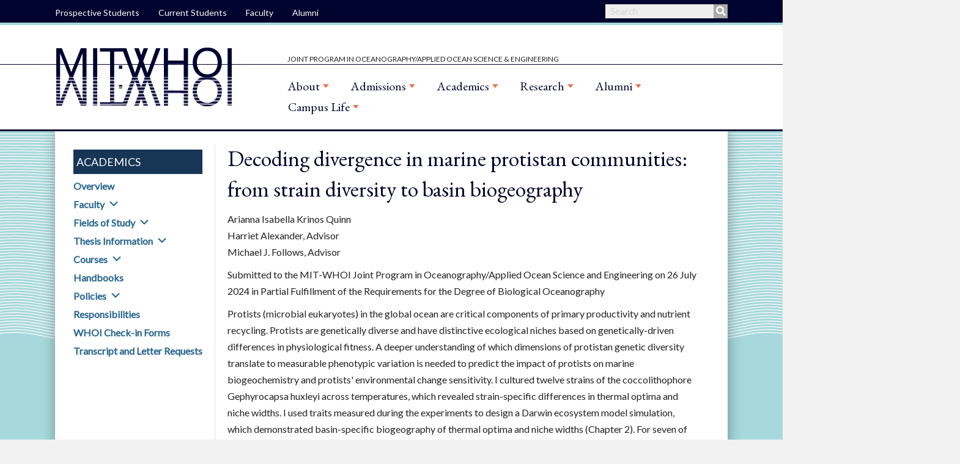

--- FILE ---
content_type: text/html; charset=UTF-8
request_url: https://mit.whoi.edu/academics/fields/biological-oceanography/bo-theses/decoding-divergence-in-marine-protistan-communities-from-strain-diversity-to-basin-biogeography/
body_size: 24150
content:
<!DOCTYPE html>
<html lang="en-US">
<head>


<meta charset="UTF-8" />
<meta name="viewport" content="width=device-width, initial-scale=1.0" />
<meta http-equiv="X-UA-Compatible" content="IE=edge" />
<link rel="profile" href="https://gmpg.org/xfn/11" />
<link rel="pingback" href="https://mit.whoi.edu/xmlrpc.php" />
<!--[if lt IE 9]>
	<script src="https://mit.whoi.edu/wp-content/themes/bb-theme/js/html5shiv.js"></script>
	<script src="https://mit.whoi.edu/wp-content/themes/bb-theme/js/respond.min.js"></script>
<![endif]-->
		<script type="text/javascript">
			(function(window) {
				window.dm_redirect_to = function(){
					if( "" ){
						window.location.href = "";
					}else{
						window.location.reload();
					}
				};
				var document = window.document;
				var url = 'https://website.whoi.edu/dm-sso-endpoint/1769020370/?dm_action=domainmap-check-login-status&domain=mit.whoi.edu';
				var iframe = document.createElement('iframe');
				(iframe.frameElement || iframe).style.cssText =
						"width: 0; height: 0; border: 0";
				iframe.src = "javascript:false";
				var where = document.getElementsByTagName('script')[0];
				where.parentNode.insertBefore(iframe, where);
				var doc = iframe.contentWindow.document;
				doc.open().write('<body onload="'+
						'var js = document.createElement(\'script\');'+
						'js.src = \''+ url +'\';'+
						'document.body.appendChild(js);">');
				doc.close();

			}(parent.window));
		</script>
		<title>Decoding divergence in marine protistan communities: from strain diversity to basin biogeography - MIT-WHOI Joint Program</title><link rel="preload" as="style" href="https://fonts.googleapis.com/css?family=Lato%7CRoboto%20Condensed%7CEB%20Garamond%3A400%2C600%2C700&#038;display=swap" /><link rel="stylesheet" href="https://fonts.googleapis.com/css?family=Lato%7CRoboto%20Condensed%7CEB%20Garamond%3A400%2C600%2C700&#038;display=swap" media="print" onload="this.media='all'" /><noscript><link rel="stylesheet" href="https://fonts.googleapis.com/css?family=Lato%7CRoboto%20Condensed%7CEB%20Garamond%3A400%2C600%2C700&#038;display=swap" /></noscript>
<meta name='robots' content='max-image-preview:large' />
<meta name="dc.title" content="Decoding divergence in marine protistan communities: from strain diversity to basin biogeography - MIT-WHOI Joint Program" />
<meta name="dc.description" content="Decoding divergence in marine protistan communities: from strain diversity to basin biogeography Arianna Isabella Krinos Quinn Harriet Alexander, Advisor Michael J. Follows, Advisor Submitted to the MIT-WHOI Joint Program in Oceanography/Applied Ocean Science and Engineering on 26 July 2024 in Partial Fulfillment of the Requirements for the Degree of Biological&hellip;" />
<meta name="dc.relation" content="https://mit.whoi.edu/academics/fields/biological-oceanography/bo-theses/decoding-divergence-in-marine-protistan-communities-from-strain-diversity-to-basin-biogeography/" />
<meta name="dc.source" content="https://mit.whoi.edu/" />
<meta name="dc.language" content="en_US" />
<meta name="description" content="Decoding divergence in marine protistan communities: from strain diversity to basin biogeography Arianna Isabella Krinos Quinn Harriet Alexander, Advisor Michael J. Follows, Advisor Submitted to the MIT-WHOI Joint Program in Oceanography/Applied Ocean Science and Engineering on 26 July 2024 in Partial Fulfillment of the Requirements for the Degree of Biological&hellip;" />
<link rel="canonical" href="https://mit.whoi.edu/academics/fields/biological-oceanography/bo-theses/decoding-divergence-in-marine-protistan-communities-from-strain-diversity-to-basin-biogeography/" />
<script type="application/ld+json">{"@context" : "https://schema.org","@type" : "Organization","name" : "MIT-WHOI Joint Program","url" : "https:\/\/mit.whoi.edu"}</script>
<meta property="og:url" content="https://mit.whoi.edu/academics/fields/biological-oceanography/bo-theses/decoding-divergence-in-marine-protistan-communities-from-strain-diversity-to-basin-biogeography/" />
<meta property="og:site_name" content="MIT-WHOI Joint Program" />
<meta property="og:locale" content="en_US" />
<meta property="og:type" content="article" />
<meta property="og:title" content="Decoding divergence in marine protistan communities: from strain diversity to basin biogeography - MIT-WHOI Joint Program" />
<meta property="og:description" content="Decoding divergence in marine protistan communities: from strain diversity to basin biogeography Arianna Isabella Krinos Quinn Harriet Alexander, Advisor Michael J. Follows, Advisor Submitted to the MIT-WHOI Joint Program in Oceanography/Applied Ocean Science and Engineering on 26 July 2024 in Partial Fulfillment of the Requirements for the Degree of Biological&hellip;" />
<meta name="twitter:card" content="summary" />
<meta name="twitter:title" content="Decoding divergence in marine protistan communities: from strain diversity to basin biogeography - MIT-WHOI Joint Program" />
<meta name="twitter:description" content="Decoding divergence in marine protistan communities: from strain diversity to basin biogeography Arianna Isabella Krinos Quinn Harriet Alexander, Advisor Michael J. Follows, Advisor Submitted to the MIT-WHOI Joint Program in Oceanography/Applied Ocean Science and Engineering on 26 July 2024 in Partial Fulfillment of the Requirements for the Degree of Biological&hellip;" />
<link href='https://fonts.gstatic.com' crossorigin rel='preconnect' />
<link rel="alternate" type="application/rss+xml" title="MIT-WHOI Joint Program &raquo; Feed" href="https://mit.whoi.edu/feed/" />
<link rel="alternate" type="application/rss+xml" title="MIT-WHOI Joint Program &raquo; Comments Feed" href="https://mit.whoi.edu/comments/feed/" />
<script type="application/ld+json">{"@context" : "https://schema.org","@type" : "LocalBusiness","@id": "https://mit.whoi.edu","name": "MIT-WHOI Joint Program"}</script>
<link rel="preload" href="https://mit.whoi.edu/wp-content/plugins/bb-plugin/fonts/fontawesome/5.15.4/webfonts/fa-solid-900.woff2" as="font" type="font/woff2" crossorigin="anonymous">
<style>
img.wp-smiley,
img.emoji {
	display: inline !important;
	border: none !important;
	box-shadow: none !important;
	height: 1em !important;
	width: 1em !important;
	margin: 0 0.07em !important;
	vertical-align: -0.1em !important;
	background: none !important;
	padding: 0 !important;
}
</style>
	<link rel='stylesheet' id='wpos-magnific-style-css' href='https://mit.whoi.edu/wp-content/plugins/album-and-image-gallery-plus-lightbox-pro/assets/css/magnific-popup.css?ver=1.7' media='all' />
<link rel='stylesheet' id='wpos-ilightbox-style-css' href='https://mit.whoi.edu/wp-content/plugins/album-and-image-gallery-plus-lightbox-pro/assets/css/lightbox.css?ver=1.7' media='all' />
<link rel='stylesheet' id='wpos-slick-style-css' href='https://mit.whoi.edu/wp-content/plugins/album-and-image-gallery-plus-lightbox-pro/assets/css/slick.css?ver=1.7' media='all' />
<link rel='stylesheet' id='aigpl-pro-public-css-css' href='https://mit.whoi.edu/wp-content/plugins/album-and-image-gallery-plus-lightbox-pro/assets/css/aigpl-pro-public.min.css?ver=1.7' media='all' />
<link rel='stylesheet' id='fl-builder-layout-6715-css' href='https://mit.whoi.edu/wp-content/uploads/sites/24/bb-plugin/cache/6715-layout.css?ver=c1da929ed9d1599c20a48cc817520ba5' media='all' />
<link rel='stylesheet' id='collapscore-css-css' href='https://mit.whoi.edu/wp-content/plugins/jquery-collapse-o-matic/css/core_style.css?ver=1.0' media='all' />
<link rel='stylesheet' id='collapseomatic-css-css' href='https://mit.whoi.edu/wp-content/plugins/jquery-collapse-o-matic/css/light_style.css?ver=1.6' media='all' />
<link rel='stylesheet' id='font-awesome-5-css' href='https://mit.whoi.edu/wp-content/plugins/bb-plugin/fonts/fontawesome/5.15.4/css/all.min.css?ver=2.7' media='all' />
<link rel='stylesheet' id='font-awesome-css' href='https://mit.whoi.edu/wp-content/plugins/bb-plugin/fonts/fontawesome/5.15.4/css/v4-shims.min.css?ver=2.7' media='all' />
<link rel='stylesheet' id='fl-builder-layout-bundle-e039f9bbff5a393dab991e6951ee9033-css' href='https://mit.whoi.edu/wp-content/uploads/sites/24/bb-plugin/cache/e039f9bbff5a393dab991e6951ee9033-layout-bundle.css?ver=2.7-1.4.5.1' media='all' />
<link rel='stylesheet' id='tablepress-default-css' href='https://mit.whoi.edu/wp-content/plugins/tablepress/css/build/default.css?ver=2.3.2' media='all' />
<link rel='stylesheet' id='tablepress-responsive-tables-css' href='https://mit.whoi.edu/wp-content/plugins/tablepress-responsive-tables/css/tablepress-responsive.min.css?ver=1.8' media='all' />
<link rel='stylesheet' id='jquery-magnificpopup-css' href='https://mit.whoi.edu/wp-content/plugins/bb-plugin/css/jquery.magnificpopup.min.css?ver=2.7' media='all' />
<link rel='stylesheet' id='bootstrap-css' href='https://mit.whoi.edu/wp-content/themes/bb-theme/css/bootstrap.min.css?ver=1.7.13' media='all' />
<link rel='stylesheet' id='fl-automator-skin-css' href='https://mit.whoi.edu/wp-content/uploads/sites/24/bb-theme/skin-694bfb6abcd87.css?ver=1.7.13' media='all' />
<link rel='stylesheet' id='child-theme-css' href='https://mit.whoi.edu/wp-content/themes/whoi-bb-blue-lab/style.css?ver=1.5' media='all' />
<link rel='stylesheet' id='pp-animate-css' href='https://mit.whoi.edu/wp-content/plugins/bbpowerpack/assets/css/animate.min.css?ver=3.5.1' media='all' />
<link rel='stylesheet' id='wp-add-custom-css-css' href='https://mit.whoi.edu?display_custom_css=css&#038;ver=6.2' media='all' />
<script src='https://mit.whoi.edu/wp-includes/js/jquery/jquery.min.js?ver=3.6.3' id='jquery-core-js'></script>
<script src='https://mit.whoi.edu/wp-includes/js/jquery/jquery-migrate.min.js?ver=3.4.0' id='jquery-migrate-js'></script>
<script src='https://mit.whoi.edu/wp-includes/js/imagesloaded.min.js?ver=6.2' id='imagesloaded-js'></script>
<link rel="https://api.w.org/" href="https://mit.whoi.edu/wp-json/" /><link rel="alternate" type="application/json" href="https://mit.whoi.edu/wp-json/wp/v2/pages/6715" /><link rel="EditURI" type="application/rsd+xml" title="RSD" href="https://mit.whoi.edu/xmlrpc.php?rsd" />
<link rel="wlwmanifest" type="application/wlwmanifest+xml" href="https://mit.whoi.edu/wp-includes/wlwmanifest.xml" />
<meta name="generator" content="WordPress 6.2" />
<link rel='shortlink' href='https://mit.whoi.edu/?p=6715' />
<link rel="alternate" type="application/json+oembed" href="https://mit.whoi.edu/wp-json/oembed/1.0/embed?url=https%3A%2F%2Fmit.whoi.edu%2Facademics%2Ffields%2Fbiological-oceanography%2Fbo-theses%2Fdecoding-divergence-in-marine-protistan-communities-from-strain-diversity-to-basin-biogeography%2F" />
<link rel="alternate" type="text/xml+oembed" href="https://mit.whoi.edu/wp-json/oembed/1.0/embed?url=https%3A%2F%2Fmit.whoi.edu%2Facademics%2Ffields%2Fbiological-oceanography%2Fbo-theses%2Fdecoding-divergence-in-marine-protistan-communities-from-strain-diversity-to-basin-biogeography%2F&#038;format=xml" />
		<script>
			var bb_powerpack = {
				search_term: '',
				version: '2.40.0.2',
				getAjaxUrl: function() { return atob( 'aHR0cHM6Ly9taXQud2hvaS5lZHUvd3AtYWRtaW4vYWRtaW4tYWpheC5waHA=' ); },
				callback: function() {}
			};
		</script>
		<style type="text/css">
.feedzy-rss-link-icon:after {
	content: url("https://mit.whoi.edu/wp-content/plugins/feedzy-rss-feeds/img/external-link.png");
	margin-left: 3px;
}
</style>
		<!-- FILTER CODE IS LOADING ON THIS SITE -->					<!-- Google Analytics tracking code output by Beehive Analytics Pro -->
						<script async src="https://www.googletagmanager.com/gtag/js?id=UA-98101216-4&l=beehiveDataLayer"></script>
		<script>
						window.beehiveDataLayer = window.beehiveDataLayer || [];
			function beehive_ga() {beehiveDataLayer.push(arguments);}
			beehive_ga('js', new Date())
						beehive_ga('config', 'UA-98101216-4', {
				'anonymize_ip': false,
				'allow_google_signals': false,
			})
						beehive_ga('config', 'UA-124302124-1', {
				'anonymize_ip': false,
				'allow_google_signals': false,
			})
						beehive_ga('config', 'G-JTBLHG6ZXN', {
				'anonymize_ip': false,
				'allow_google_signals': false,
			})
					</script>
		<link rel="icon" href="https://website.whoi.edu/wp-content/uploads/2021/07/android-chrome-192x192.png" sizes="32x32" />
<link rel="icon" href="https://website.whoi.edu/wp-content/uploads/2021/07/android-chrome-192x192.png" sizes="192x192" />
<link rel="apple-touch-icon" href="https://website.whoi.edu/wp-content/uploads/2021/07/android-chrome-192x192.png" />
<meta name="msapplication-TileImage" content="https://website.whoi.edu/wp-content/uploads/2021/07/android-chrome-192x192.png" />
<style>
    
    
    
</style>
<!-- Google Tag Manager -->
<script>(function(w,d,s,l,i){w[l]=w[l]||[];w[l].push({'gtm.start':
new Date().getTime(),event:'gtm.js'});var f=d.getElementsByTagName(s)[0],
j=d.createElement(s),dl=l!='dataLayer'?'&l='+l:'';j.async=true;j.src=
'https://www.googletagmanager.com/gtm.js?id='+i+dl;f.parentNode.insertBefore(j,f);
})(window,document,'script','dataLayer','GTM-PMV284L');</script>
<!-- End Google Tag Manager -->

</head>

<body class="page-template page-template-tpl-sidebar page-template-tpl-sidebar-php page page-id-6715 page-child parent-pageid-223 fl-builder fl-theme-builder-header fl-theme-builder-header-joint-program-header fl-theme-builder-footer fl-theme-builder-footer-joint-program-footer fl-framework-bootstrap fl-preset-default fl-full-width fl-search-active" itemscope="itemscope" itemtype="https://schema.org/WebPage">
<!-- Google Tag Manager (noscript) -->
<noscript><iframe src="https://www.googletagmanager.com/ns.html?id=GTM-PMV284L"
height="0" width="0" style="display:none;visibility:hidden"></iframe></noscript>
<!-- End Google Tag Manager (noscript) -->
<a aria-label="Skip to content" class="fl-screen-reader-text" href="#fl-main-content">Skip to content</a><div class="fl-page">
<div class="fl-page-bar">
	<div class="fl-page-bar-container container">
		<div class="fl-page-bar-row row">
			<div class="col-md-6 col-sm-6 text-left clearfix"><div class="fl-page-bar-text fl-page-bar-text-1"><div id="whoibrand"><a href="https://www.whoi.edu">
<svg id="Layer_1" data-name="Layer 1" xmlns="http://www.w3.org/2000/svg" viewBox="0 0 3234.33 216"><defs><style>.cls-1{fill:#00b7bd;}.cls-2{fill:#00a9e0;}.cls-3{fill:#0069b1;}.cls-4{fill:#fff;}</style></defs><path class="cls-1" d="M112.73,10.86A109.37,109.37,0,0,0,99,12.34,228.54,228.54,0,0,1,13.57,148.69a105.54,105.54,0,0,0,4.66,13A241.78,241.78,0,0,0,112.73,10.86Z" transform="translate(-9.35 -10.86)"/><path class="cls-1" d="M84.51,15.86a106.2,106.2,0,0,0-15.24,6.2A202,202,0,0,1,9.38,117.69c0,.37,0,.74,0,1.11a109.11,109.11,0,0,0,1.1,15.33A215.22,215.22,0,0,0,84.51,15.86Z" transform="translate(-9.35 -10.86)"/><path class="cls-1" d="M11.53,97.1A188.73,188.73,0,0,0,51.76,33,108.06,108.06,0,0,0,11.53,97.1Z" transform="translate(-9.35 -10.86)"/><path class="cls-2" d="M216.58,161.72a107.21,107.21,0,0,0,4.66-13A228.54,228.54,0,0,1,135.86,12.34a107.74,107.74,0,0,0-13.78-1.48A241.82,241.82,0,0,0,216.58,161.72Z" transform="translate(-9.35 -10.86)"/><path class="cls-2" d="M183.05,33A188.73,188.73,0,0,0,223.28,97.1,108.06,108.06,0,0,0,183.05,33Z" transform="translate(-9.35 -10.86)"/><path class="cls-2" d="M224.36,134.13a109.11,109.11,0,0,0,1.1-15.33c0-.37,0-.74,0-1.11a201.91,201.91,0,0,1-59.89-95.63,107.36,107.36,0,0,0-15.24-6.2A215.22,215.22,0,0,0,224.36,134.13Z" transform="translate(-9.35 -10.86)"/><path class="cls-3" d="M153.13,219.74c-14.64,0-27.67-1.92-35.72-8.05-8,6.13-21.08,8.05-35.72,8.05H78.83a108.08,108.08,0,0,0,77.16,0Z" transform="translate(-9.35 -10.86)"/><path class="cls-3" d="M203.71,170.25H184.48A51.22,51.22,0,0,1,172,168.82a41.48,41.48,0,0,1-23.13-16,41.52,41.52,0,0,1-18.14,14.33h-.06a46.65,46.65,0,0,1-17.65,3.11H22.36a107.94,107.94,0,0,0,8.06,12.65h70.07c14.64,0,27.67,0,35.72-10.4,8,10.37,21.08,10.4,35.72,10.4h32.44a107.46,107.46,0,0,0,8.06-12.65h-8.72Z" transform="translate(-9.35 -10.86)"/><path class="cls-3" d="M171.94,195.55c-14.64,0-27.67-2.29-35.72-10.23-8.05,7.93-21.08,10.23-35.72,10.23H41.36A108.17,108.17,0,0,0,56.7,208.19h25c14.64,0,27.67-1.77,35.72-7.42,8.05,5.65,21.08,7.42,35.72,7.42h25a108.85,108.85,0,0,0,15.34-12.64Z" transform="translate(-9.35 -10.86)"/><path class="cls-4" d="M1241.87,164.15c27.73,0,46.3-18.57,46.3-44.73,0-27.12-20.26-44.37-46.42-44.37-26.4,0-46.66,17.48-46.66,44.61C1195.09,146.43,1214.87,164.15,1241.87,164.15Zm-.12-70.29c15.07,0,24.23,11.09,24.23,25.68,0,14.22-8.68,25.68-24.11,25.68s-24.6-11.22-24.6-25.68C1217.27,104.71,1226.92,93.86,1241.75,93.86Z" transform="translate(-9.35 -10.86)"/><path class="cls-4" d="M1377.06,156.08l-7.48-17.24a36.18,36.18,0,0,1-19,5.43c-14,0-27.25-8-27.25-25.08s13.38-25.44,27.25-25.68a38.38,38.38,0,0,1,19.17,4.94L1376.58,81a65.5,65.5,0,0,0-28-6.15c-26.28.24-47.5,17.72-47.5,44.49,0,28.45,23.75,43.88,48.59,43.77A58.58,58.58,0,0,0,1377.06,156.08Z" transform="translate(-9.35 -10.86)"/><polygon class="cls-4" points="1447.76 84.57 1447.76 65.88 1384.34 65.88 1384.34 150.28 1450.41 150.28 1450.41 131.59 1406.28 131.59 1406.28 116.4 1437.63 116.4 1437.63 99.4 1406.28 99.4 1406.28 84.57 1447.76 84.57"/><polygon class="cls-4" points="1627.31 117.24 1589.09 65.88 1567.51 65.88 1567.51 150.28 1589.21 150.28 1589.21 99.16 1628.04 150.28 1649.01 150.28 1649.01 65.88 1627.31 65.88 1627.31 117.24"/><path class="cls-4" d="M1720.7,164.15c27.73,0,46.3-18.57,46.3-44.73,0-27.12-20.26-44.37-46.42-44.37-26.4,0-46.66,17.48-46.66,44.61C1673.92,146.43,1693.7,164.15,1720.7,164.15Zm-.12-70.29c15.07,0,24.23,11.09,24.23,25.68,0,14.22-8.68,25.68-24.11,25.68s-24.6-11.22-24.6-25.68C1696.11,104.71,1705.75,93.86,1720.58,93.86Z" transform="translate(-9.35 -10.86)"/><path class="cls-4" d="M1866.72,113H1828v17.36H1847v10.49a35.47,35.47,0,0,1-16.28,4c-15.43,0-28.21-10-28.21-25.56s12.66-25.93,28.09-26.28a37,37,0,0,1,20.62,5.78l6.51-18A67,67,0,0,0,1829,74.57c-28.7.12-48.47,19.89-48.59,45,0,26.16,21.1,44.12,49.31,44.12a66.82,66.82,0,0,0,37-11.21V113Z" transform="translate(-9.35 -10.86)"/><path class="cls-4" d="M1943.38,132.2c7.59-5.43,12.78-13.51,12.78-24.6,0-18.69-14.83-31.22-39.3-31.35-10.13,0-20.38.24-30.86.48v84.4h21.94V139.79c2.17.12,7.36.12,11.33,0,1.21,0,2.53-.12,3.86-.24l9.89,21.58h24.83ZM1918.78,121a83.26,83.26,0,0,1-11,.24V94.83a98.48,98.48,0,0,1,10.25.12c8.44.6,16.15,4.59,16.15,12.9C1934.22,115,1929.27,120,1918.78,121Z" transform="translate(-9.35 -10.86)"/><path class="cls-4" d="M2102.76,76c-4.46,0-17.24.24-26.64.72v84.4h22.06V140.65c3.86,0,10.12-.12,14.71-.48,16.4-1.33,34.72-9.77,34.72-32.91C2147.61,85.06,2130.85,76,2102.76,76Zm7,45.69c-3.38.24-7.6.24-11.57.24V94.22c4.58,0,8.07,0,11.45.12,9.77.6,16,5.78,16,14S2119.28,121,2109.75,121.71Z" transform="translate(-9.35 -10.86)"/><polygon class="cls-4" points="2212.19 99.52 2176.27 99.52 2176.27 65.88 2154.32 65.88 2154.32 150.28 2176.27 150.28 2176.27 118.21 2212.19 118.21 2212.19 150.28 2234.14 150.28 2234.14 65.88 2212.19 65.88 2212.19 99.52"/><rect class="cls-4" x="2254.47" y="65.88" width="21.46" height="84.4"/><path class="cls-4" d="M2370.5,138.83a36.18,36.18,0,0,1-19.05,5.43c-14,0-27.25-8-27.25-25.08s13.38-25.44,27.25-25.68a38.38,38.38,0,0,1,19.17,4.94L2377.5,81a65.5,65.5,0,0,0-28-6.15c-26.28.24-47.5,17.72-47.5,44.49,0,28.45,23.75,43.88,48.59,43.77a58.4,58.4,0,0,0,27.37-7Z" transform="translate(-9.35 -10.86)"/><path class="cls-4" d="M1535.34,145.58l6.15,15.56h22.79l-36.65-84.4h-21.94l-36.41,84.4h22.91l6-15.56,1-2.5a61.37,61.37,0,0,0,35.19,0ZM1506,125.43,1516.66,98l10.82,27.52A42.49,42.49,0,0,1,1506,125.43Z" transform="translate(-9.35 -10.86)"/><path class="cls-4" d="M2004.14,76.5l-36.41,84.4h22.91l6-15.56,1-2.5a61.37,61.37,0,0,0,35.19,0l1,2.51L2040,160.9h22.79l-36.65-84.4Zm.28,48.69,10.69-27.47,10.82,27.52A42.49,42.49,0,0,1,2004.42,125.19Z" transform="translate(-9.35 -10.86)"/><polygon class="cls-4" points="351.67 136.4 326.47 65.87 317.55 65.87 293.68 136.52 271.01 65.87 260.64 65.87 288.61 150.27 298.5 150.27 322.13 81.06 347.21 150.27 356.97 150.27 383.02 65.87 372.65 65.87 351.67 136.4"/><path class="cls-4" d="M443.17,75.4c-25.2,0-44.37,17.72-44.37,43.89,0,25.56,18.33,44.12,44.49,44.12,26.77,0,44.13-19.29,44.13-44.12C487.42,93.25,468.49,75.4,443.17,75.4Zm.12,78.62c-20.62,0-34.12-14.59-34.12-34.72,0-20.62,14-34.6,33.88-34.6,20.25,0,34,14.35,34,34.6C477.05,138.7,464.27,154,443.29,154Z" transform="translate(-9.35 -10.86)"/><path class="cls-4" d="M545.39,75.4c-25.2,0-44.37,17.72-44.37,43.89,0,25.56,18.33,44.12,44.49,44.12,26.77,0,44.12-19.29,44.12-44.12C589.64,93.25,570.72,75.4,545.39,75.4Zm.13,78.62c-20.62,0-34.12-14.59-34.12-34.72,0-20.62,14-34.6,33.88-34.6,20.25,0,34,14.35,34,34.6C579.28,138.7,566.49,154,545.52,154Z" transform="translate(-9.35 -10.86)"/><path class="cls-4" d="M626.18,76.61c-4.1,0-15.67,0-18.81.12v84.4c4.46.24,16.76.24,19,.24,32.67,0,53.17-14.71,53.17-42.92C679.58,87.82,655.47,76.61,626.18,76.61ZM628.1,152c-1.81,0-8.92,0-10.61-.12V86c2.53-.12,8.2,0,10.12,0,21.1,0,41.72,7.72,41.72,32.67C669.34,141.23,652.7,151.6,628.1,152Z" transform="translate(-9.35 -10.86)"/><path class="cls-4" d="M731.46,112.78c-13.27-3-24.6-4.58-24.72-14.23-.24-8.92,8.8-13.74,20.62-13.74,9.52,0,18.32,3.25,24.47,6.27L755,82.16a65.23,65.23,0,0,0-27.61-6.63C711.2,75.53,696,82.76,696.25,99c.12,14.47,12.54,18.81,27.37,22.31,15.07,3.38,27.13,5.91,27,16.51-.12,9.28-9,15.31-22.54,15.56-12.42.12-24-4.82-31-9.16l-3.86,8.56c7.12,4.34,20.25,10.25,35.57,10,18-.24,32.43-8.8,32.31-25.56C761,121.7,748.34,116.76,731.46,112.78Z" transform="translate(-9.35 -10.86)"/><polygon class="cls-4" points="871.96 104.33 820.12 104.33 820.12 65.87 809.87 65.87 809.87 150.27 820.12 150.27 820.12 113.74 871.96 113.74 871.96 150.27 882.21 150.27 882.21 65.87 871.96 65.87 871.96 104.33"/><path class="cls-4" d="M951.45,75.4c-25.2,0-44.37,17.72-44.37,43.89,0,25.56,18.33,44.12,44.49,44.12,26.77,0,44.13-19.29,44.13-44.12C995.69,93.25,976.76,75.4,951.45,75.4Zm.11,78.62c-20.62,0-34.12-14.59-34.12-34.72,0-20.62,14-34.6,33.88-34.6,20.25,0,34,14.35,34,34.6C985.32,138.7,972.55,154,951.56,154Z" transform="translate(-9.35 -10.86)"/><polygon class="cls-4" points="1012.11 65.87 1001.86 65.87 1001.86 150.27 1059.37 150.27 1059.37 140.87 1012.11 140.87 1012.11 65.87"/><polygon class="cls-4" points="1082.75 140.87 1082.75 111.93 1118.31 111.93 1118.31 103.12 1082.75 103.12 1082.75 75.15 1129.17 75.15 1129.17 65.87 1072.5 65.87 1072.5 150.27 1132.18 150.27 1132.18 140.87 1082.75 140.87"/><rect class="cls-4" x="2426.63" y="65.86" width="10.01" height="84.4"/><polygon class="cls-4" points="2522.33 133.26 2469.05 65.86 2458.79 65.86 2458.79 150.26 2469.05 150.26 2469.05 81.9 2523.3 150.26 2532.7 150.26 2532.7 65.86 2522.33 65.86 2522.33 133.26"/><path class="cls-4" d="M2598.76,112.77c-13.27-3-24.6-4.58-24.72-14.23-.24-8.92,8.8-13.74,20.62-13.74,9.52,0,18.32,3.25,24.47,6.27l3.14-8.92a65.23,65.23,0,0,0-27.61-6.63c-16.16,0-31.35,7.23-31.11,23.51.12,14.47,12.54,18.81,27.37,22.31,15.07,3.38,27.13,5.91,27,16.51-.12,9.28-9,15.31-22.54,15.56-12.42.12-24-4.82-31-9.16l-3.86,8.56c7.12,4.34,20.25,10.25,35.57,10,18-.24,32.43-8.8,32.31-25.56C2628.3,121.69,2615.64,116.75,2598.76,112.77Z" transform="translate(-9.35 -10.86)"/><polygon class="cls-4" points="2630.42 75.15 2661.77 75.15 2661.77 150.26 2672.02 150.26 2672.02 75.15 2703.36 75.15 2703.36 65.86 2630.42 65.86 2630.42 75.15"/><rect class="cls-4" x="2722.86" y="65.86" width="10.01" height="84.4"/><polygon class="cls-4" points="2752.37 75.15 2783.72 75.15 2783.72 150.26 2793.97 150.26 2793.97 75.15 2825.32 75.15 2825.32 65.86 2752.37 65.86 2752.37 75.15"/><path class="cls-4" d="M2916.75,124.59c0,18.09-10.85,29.42-27.13,29.42s-27-11.22-27-29.3v-48h-10.25v47.75c0,25.68,17.36,38.94,37.5,38.94,20.74,0,37.13-14,37.13-39.19V76.72h-10.25v47.87Z" transform="translate(-9.35 -10.86)"/><polygon class="cls-4" points="2935.44 75.15 2966.79 75.15 2966.79 150.26 2977.04 150.26 2977.04 75.15 3008.38 75.15 3008.38 65.86 2935.44 65.86 2935.44 75.15"/><rect class="cls-4" x="3027.89" y="65.86" width="10.01" height="84.4"/><path class="cls-4" d="M3108.57,75.39c-25.2,0-44.37,17.72-44.37,43.89,0,25.56,18.33,44.12,44.49,44.12,26.77,0,44.13-19.29,44.13-44.12C3152.82,93.24,3133.89,75.39,3108.57,75.39Zm.12,78.62c-20.62,0-34.12-14.59-34.12-34.72,0-20.62,14-34.61,33.88-34.61,20.25,0,34,14.35,34,34.61C3142.45,138.69,3129.67,154,3108.69,154Z" transform="translate(-9.35 -10.86)"/><polygon class="cls-4" points="3223.96 133.26 3170.68 65.86 3160.42 65.86 3160.42 150.26 3170.68 150.26 3170.68 81.9 3224.93 150.26 3234.33 150.26 3234.33 65.86 3223.96 65.86 3223.96 133.26"/></svg></a></div></div></div>			<div class="col-md-6 col-sm-6 text-right clearfix"><ul id="menu-secondary-menu" class="fl-page-bar-nav nav navbar-nav menu"><li id="menu-item-20" class="menu-item menu-item-type-custom menu-item-object-custom menu-item-20"><a href="https://www.whoi.edu/who-we-are/">About WHOI</a></li>
<li id="menu-item-19" class="menu-item menu-item-type-custom menu-item-object-custom menu-item-19"><a href="https://www.whoi.edu/main/labs-groups">A-Z WHOI Labs/Groups Listing</a></li>
</ul></div>		</div>
	</div>
</div>
	<header class="fl-builder-content fl-builder-content-2468 fl-builder-global-templates-locked" data-post-id="2468" data-type="header" data-sticky="1" data-sticky-on="" data-sticky-breakpoint="medium" data-shrink="0" data-overlay="0" data-overlay-bg="transparent" data-shrink-image-height="50px" role="banner" itemscope="itemscope" itemtype="http://schema.org/WPHeader"><div class="fl-row fl-row-full-width fl-row-bg-color fl-node-5d448d3f235b1 fl-row-default-height fl-row-align-center fl-visible-desktop fl-visible-large fl-visible-medium" data-node="5d448d3f235b1">
	<div class="fl-row-content-wrap">
						<div class="fl-row-content fl-row-fixed-width fl-node-content">
		
<div class="fl-col-group fl-node-5d448d3f235ec fl-col-group-equal-height fl-col-group-align-center" data-node="5d448d3f235ec">
			<div class="fl-col fl-node-5d448d3f23628" data-node="5d448d3f23628">
	<div class="fl-col-content fl-node-content"><div class="fl-module fl-module-menu fl-node-5d49aba2c04ba nav" data-node="5d49aba2c04ba">
	<div class="fl-module-content fl-node-content">
		<div class="fl-menu">
		<div class="fl-clear"></div>
	<nav aria-label="Menu" itemscope="itemscope" itemtype="https://schema.org/SiteNavigationElement"><ul id="menu-top-bar-menu" class="menu fl-menu-horizontal fl-toggle-none"><li id="menu-item-2506" class="menu-item menu-item-type-post_type menu-item-object-page"><a href="https://mit.whoi.edu/prospective-students/">Prospective Students</a></li><li id="menu-item-2509" class="menu-item menu-item-type-post_type menu-item-object-page"><a href="https://mit.whoi.edu/current-students/">Current Students</a></li><li id="menu-item-2510" class="menu-item menu-item-type-post_type menu-item-object-page"><a href="https://mit.whoi.edu/information-for-joint-program-faculty/">Faculty</a></li><li id="menu-item-2507" class="menu-item menu-item-type-post_type menu-item-object-page"><a href="https://mit.whoi.edu/alumni/">Alumni</a></li></ul></nav></div>
	</div>
</div>
</div>
</div>
			<div class="fl-col fl-node-5d448d3f23664 fl-col-small" data-node="5d448d3f23664">
	<div class="fl-col-content fl-node-content"><div class="fl-module fl-module-pp-search-form fl-node-5d4daa607b7da" data-node="5d4daa607b7da">
	<div class="fl-module-content fl-node-content">
		<div class="pp-search-form-wrap pp-search-form--style-classic pp-search-form--button-type-icon">
	<form class="pp-search-form" role="search" action="https://mit.whoi.edu" method="get" aria-label="Search form">
				<div class="pp-search-form__container">
						<label class="pp-screen-reader-text" for="pp-search-form__input-5d4daa607b7da">
				Search			</label>
			<input id="pp-search-form__input-5d4daa607b7da"  placeholder="Search" class="pp-search-form__input" type="search" name="s" title="Search" value="">
									<button class="pp-search-form__submit" type="submit">
														<i class="fa fa-search" aria-hidden="true"></i>
					<span class="pp-screen-reader-text">Search</span>
												</button>
								</div>
			</form>
</div>	</div>
</div>
</div>
</div>
	</div>
		</div>
	</div>
</div>
<div class="fl-row fl-row-full-width fl-row-bg-photo fl-node-5d448d3f23443 fl-row-custom-height fl-row-align-center" data-node="5d448d3f23443">
	<div class="fl-row-content-wrap">
						<div class="fl-row-content fl-row-fixed-width fl-node-content">
		
<div class="fl-col-group fl-node-5d448d3f23484 fl-col-group-equal-height fl-col-group-align-center fl-col-group-custom-width" data-node="5d448d3f23484">
			<div class="fl-col fl-node-5d448d3f234c1 fl-col-small fl-col-small-custom-width" data-node="5d448d3f234c1">
	<div class="fl-col-content fl-node-content"><div class="fl-module fl-module-photo fl-node-5d448e9b31f0a" data-node="5d448e9b31f0a">
	<div class="fl-module-content fl-node-content">
		<div class="fl-photo fl-photo-align-center" itemscope itemtype="https://schema.org/ImageObject">
	<div class="fl-photo-content fl-photo-img-png">
				<a href="https://mit.whoi.edu/home" target="_self" itemprop="url">
				<img decoding="async" loading="lazy" class="fl-photo-img wp-image-2472 size-full" src="https://mit.whoi.edu/wp-content/uploads/sites/24/2019/08/mit-whoi-logo.png" alt="mit-whoi-logo" itemprop="image" height="96" width="287" title="mit-whoi-logo"  data-no-lazy="1" />
				</a>
					</div>
	</div>
	</div>
</div>
</div>
</div>
			<div class="fl-col fl-node-5d448d3f234fd fl-col-small-custom-width" data-node="5d448d3f234fd">
	<div class="fl-col-content fl-node-content"><div class="fl-module fl-module-rich-text fl-node-5d49aa4b22b60 jp-subhead" data-node="5d49aa4b22b60">
	<div class="fl-module-content fl-node-content">
		<div class="fl-rich-text">
	<p><span style="font-size: 12px;">JOINT PROGRAM IN OCEANOGRAPHY/APPLIED OCEAN SCIENCE &amp; ENGINEERING</span></p>
</div>
	</div>
</div>
<div class="fl-module fl-module-menu fl-node-5d448d3f23575 nav" data-node="5d448d3f23575">
	<div class="fl-module-content fl-node-content">
		<div class="fl-menu fl-menu-responsive-toggle-mobile">
	<button class="fl-menu-mobile-toggle hamburger" aria-label="Menu"><span class="fl-menu-icon svg-container"><svg version="1.1" class="hamburger-menu" xmlns="http://www.w3.org/2000/svg" xmlns:xlink="http://www.w3.org/1999/xlink" viewBox="0 0 512 512">
<rect class="fl-hamburger-menu-top" width="512" height="102"/>
<rect class="fl-hamburger-menu-middle" y="205" width="512" height="102"/>
<rect class="fl-hamburger-menu-bottom" y="410" width="512" height="102"/>
</svg>
</span></button>	<div class="fl-clear"></div>
	<nav aria-label="Menu" itemscope="itemscope" itemtype="https://schema.org/SiteNavigationElement"><ul id="menu-main-menu" class="menu fl-menu-horizontal fl-toggle-none"><li id="menu-item-30" class="menu-item menu-item-type-post_type menu-item-object-page menu-item-has-children fl-has-submenu"><div class="fl-has-submenu-container"><a href="https://mit.whoi.edu/about/">About</a><span class="fl-menu-toggle"></span></div><ul class="sub-menu">	<li id="menu-item-33" class="menu-item menu-item-type-post_type menu-item-object-page"><a href="https://mit.whoi.edu/about/institutions/">Parent Institutions</a></li>	<li id="menu-item-113" class="menu-item menu-item-type-post_type menu-item-object-page"><a href="https://mit.whoi.edu/about/program-description/">Program Overview</a></li>	<li id="menu-item-156" class="menu-item menu-item-type-post_type menu-item-object-page"><a href="https://mit.whoi.edu/about/statistics/">Statistics</a></li>	<li id="menu-item-41" class="menu-item menu-item-type-post_type menu-item-object-page menu-item-has-children fl-has-submenu"><div class="fl-has-submenu-container"><a href="https://mit.whoi.edu/about/history/">History</a><span class="fl-menu-toggle"></span></div><ul class="sub-menu">		<li id="menu-item-46" class="menu-item menu-item-type-post_type menu-item-object-page"><a href="https://mit.whoi.edu/about/history/1000-degrees/">1000 Degrees</a></li>		<li id="menu-item-52" class="menu-item menu-item-type-post_type menu-item-object-page"><a href="https://mit.whoi.edu/about/history/50th-anniversary/">50th Anniversary</a></li></ul></li>	<li id="menu-item-88" class="menu-item menu-item-type-post_type menu-item-object-page"><a href="https://mit.whoi.edu/about/administration/">Office &amp; Administration</a></li>	<li id="menu-item-91" class="menu-item menu-item-type-post_type menu-item-object-page menu-item-has-children fl-has-submenu"><div class="fl-has-submenu-container"><a href="https://mit.whoi.edu/about/governance/">Academic Governance</a><span class="fl-menu-toggle"></span></div><ul class="sub-menu">		<li id="menu-item-93" class="menu-item menu-item-type-post_type menu-item-object-page"><a href="https://mit.whoi.edu/about/governance/joint-program-committee/">MIT-WHOI Joint Program Committee</a></li>		<li id="menu-item-97" class="menu-item menu-item-type-post_type menu-item-object-page"><a href="https://mit.whoi.edu/about/governance/curriculum-committees/">MIT-WHOI Joint Program Curriculum Committees</a></li>		<li id="menu-item-99" class="menu-item menu-item-type-post_type menu-item-object-page"><a href="https://mit.whoi.edu/about/governance/admissions-advisory-committee/">MIT-WHOI Joint Program Admissions Advisory Committee</a></li>		<li id="menu-item-101" class="menu-item menu-item-type-post_type menu-item-object-page menu-item-has-children fl-has-submenu"><div class="fl-has-submenu-container"><a href="https://mit.whoi.edu/about/governance/education-coordinator/">J. Seward Johnson Chairs in Oceanography (Education Coordinator)</a><span class="fl-menu-toggle"></span></div><ul class="sub-menu">			<li id="menu-item-103" class="menu-item menu-item-type-post_type menu-item-object-page"><a href="https://mit.whoi.edu/about/governance/education-coordinator/nomination-criteria-procedures/">Nomination Criteria &amp; Procedures</a></li></ul></li></ul></li>	<li id="menu-item-105" class="menu-item menu-item-type-post_type menu-item-object-page"><a href="https://mit.whoi.edu/about/accreditation/">Accreditation</a></li>	<li id="menu-item-82" class="menu-item menu-item-type-post_type menu-item-object-page"><a href="https://mit.whoi.edu/about/visitors/">Visitor Information</a></li>	<li id="menu-item-107" class="menu-item menu-item-type-post_type menu-item-object-page"><a href="https://mit.whoi.edu/about/contact-us/">Contact</a></li></ul></li><li id="menu-item-110" class="menu-item menu-item-type-post_type menu-item-object-page menu-item-has-children fl-has-submenu"><div class="fl-has-submenu-container"><a href="https://mit.whoi.edu/admissions/">Admissions</a><span class="fl-menu-toggle"></span></div><ul class="sub-menu">	<li id="menu-item-128" class="menu-item menu-item-type-post_type menu-item-object-page menu-item-has-children fl-has-submenu"><div class="fl-has-submenu-container"><a href="https://mit.whoi.edu/admissions/apply/">Applying</a><span class="fl-menu-toggle"></span></div><ul class="sub-menu">		<li id="menu-item-3423" class="menu-item menu-item-type-post_type menu-item-object-page"><a href="https://mit.whoi.edu/admissions/apply/jp-applicant-support-knowledgebase-jp-ask/">JP Applicant Support &amp; Knowledgebase (JP ASK)</a></li>		<li id="menu-item-132" class="menu-item menu-item-type-post_type menu-item-object-page"><a href="https://mit.whoi.edu/admissions/apply/undergrad/">Undergraduate Preparation</a></li>		<li id="menu-item-7011" class="menu-item menu-item-type-post_type menu-item-object-page"><a href="https://mit.whoi.edu/admissions/apply/tips-for-contacting-faculty/">Tips for Contacting Faculty</a></li>		<li id="menu-item-134" class="menu-item menu-item-type-post_type menu-item-object-page"><a href="https://mit.whoi.edu/admissions/apply/how-to-apply/">How to Apply</a></li>		<li id="menu-item-136" class="menu-item menu-item-type-post_type menu-item-object-page"><a href="https://mit.whoi.edu/admissions/apply/waivers/">English Proficiency Exam Waivers</a></li>		<li id="menu-item-7012" class="menu-item menu-item-type-post_type menu-item-object-page"><a href="https://mit.whoi.edu/admissions/apply/application-fee-waiver/">Application Fee Waiver</a></li></ul></li>	<li id="menu-item-6054" class="menu-item menu-item-type-post_type menu-item-object-page"><a href="https://mit.whoi.edu/admissions/info-sessions/">Information Sessions</a></li>	<li id="menu-item-116" class="menu-item menu-item-type-post_type menu-item-object-page menu-item-has-children fl-has-submenu"><div class="fl-has-submenu-container"><a href="https://mit.whoi.edu/admissions/navy-program/">Navy Program</a><span class="fl-menu-toggle"></span></div><ul class="sub-menu">		<li id="menu-item-118" class="menu-item menu-item-type-post_type menu-item-object-page"><a href="https://mit.whoi.edu/admissions/navy-program/curricular-information/">Curricular Information</a></li>		<li id="menu-item-125" class="menu-item menu-item-type-post_type menu-item-object-page"><a href="https://mit.whoi.edu/admissions/navy-program/navy-program-welcome-aboard-package/">Welcome Aboard Package</a></li></ul></li>	<li id="menu-item-139" class="menu-item menu-item-type-post_type menu-item-object-page menu-item-has-children fl-has-submenu"><div class="fl-has-submenu-container"><a href="https://mit.whoi.edu/admissions/funding/">Funding</a><span class="fl-menu-toggle"></span></div><ul class="sub-menu">		<li id="menu-item-143" class="menu-item menu-item-type-post_type menu-item-object-page"><a href="https://mit.whoi.edu/admissions/funding/financial-support-options/">Financial Support Options</a></li>		<li id="menu-item-145" class="menu-item menu-item-type-post_type menu-item-object-page"><a href="https://mit.whoi.edu/admissions/funding/graduate-fellowship-opportunities/">Graduate Fellowship Opportunities</a></li>		<li id="menu-item-153" class="menu-item menu-item-type-post_type menu-item-object-page"><a href="https://mit.whoi.edu/admissions/funding/fellowship-tips/">Fellowship Tips</a></li></ul></li>	<li id="menu-item-6363" class="menu-item menu-item-type-post_type menu-item-object-page"><a href="https://mit.whoi.edu/admissions/apply/tips-for-contacting-faculty/">Tips for Contacting Faculty</a></li>	<li id="menu-item-159" class="menu-item menu-item-type-post_type menu-item-object-page"><a href="https://mit.whoi.edu/admissions/faqs/">FAQs</a></li>	<li id="menu-item-162" class="menu-item menu-item-type-post_type menu-item-object-page"><a href="https://mit.whoi.edu/admissions/why-the-mit-whoi-joint-program/">Why the MIT-WHOI Joint Program?</a></li>	<li id="menu-item-186" class="menu-item menu-item-type-post_type menu-item-object-page"><a href="https://mit.whoi.edu/admissions/research-opportunities/">Research Projects for New Students</a></li></ul></li><li id="menu-item-189" class="menu-item menu-item-type-post_type menu-item-object-page current-page-ancestor menu-item-has-children fl-has-submenu"><div class="fl-has-submenu-container"><a href="https://mit.whoi.edu/academics/">Academics</a><span class="fl-menu-toggle"></span></div><ul class="sub-menu">	<li id="menu-item-192" class="menu-item menu-item-type-post_type menu-item-object-page"><a href="https://mit.whoi.edu/academics/academic-overview/">Overview</a></li>	<li id="menu-item-295" class="menu-item menu-item-type-post_type menu-item-object-page menu-item-has-children fl-has-submenu"><div class="fl-has-submenu-container"><a href="https://mit.whoi.edu/academics/faculty-staff/">Faculty</a><span class="fl-menu-toggle"></span></div><ul class="sub-menu">		<li id="menu-item-297" class="menu-item menu-item-type-post_type menu-item-object-page"><a href="https://mit.whoi.edu/academics/faculty-staff/info-for-jp-faculty/">Info for JP Faculty</a></li>		<li id="menu-item-299" class="menu-item menu-item-type-post_type menu-item-object-page"><a href="https://mit.whoi.edu/academics/faculty-staff/whoi-based-faculty/">Info for WHOI-Based Faculty</a></li></ul></li>	<li id="menu-item-195" class="menu-item menu-item-type-post_type menu-item-object-page current-page-ancestor menu-item-has-children fl-has-submenu"><div class="fl-has-submenu-container"><a href="https://mit.whoi.edu/academics/fields/">Fields of Study</a><span class="fl-menu-toggle"></span></div><ul class="sub-menu">		<li id="menu-item-198" class="menu-item menu-item-type-post_type menu-item-object-page menu-item-has-children fl-has-submenu"><div class="fl-has-submenu-container"><a href="https://mit.whoi.edu/academics/fields/aope/">Applied Ocean Science and Engineering</a><span class="fl-menu-toggle"></span></div><ul class="sub-menu">			<li id="menu-item-200" class="menu-item menu-item-type-post_type menu-item-object-page"><a href="https://mit.whoi.edu/academics/fields/aope/aope-areas-of-study/">Areas of Study</a></li>			<li id="menu-item-202" class="menu-item menu-item-type-post_type menu-item-object-page"><a href="https://mit.whoi.edu/academics/fields/aope/aope-program-requirements/">Program Requirements</a></li>			<li id="menu-item-204" class="menu-item menu-item-type-post_type menu-item-object-page"><a href="https://mit.whoi.edu/academics/fields/aope/aope-curriculum/">Curriculum</a></li>			<li id="menu-item-206" class="menu-item menu-item-type-post_type menu-item-object-page"><a href="https://mit.whoi.edu/academics/fields/aope/aope-faculty/">Faculty</a></li>			<li id="menu-item-208" class="menu-item menu-item-type-post_type menu-item-object-page"><a href="https://mit.whoi.edu/academics/fields/aope/aope-recent-dissertations-and-theses/">Recent Dissertations and Theses</a></li></ul></li>		<li id="menu-item-211" class="menu-item menu-item-type-post_type menu-item-object-page current-page-ancestor menu-item-has-children fl-has-submenu"><div class="fl-has-submenu-container"><a href="https://mit.whoi.edu/academics/fields/biological-oceanography/">Biological Oceanography</a><span class="fl-menu-toggle"></span></div><ul class="sub-menu">			<li id="menu-item-213" class="menu-item menu-item-type-post_type menu-item-object-page"><a href="https://mit.whoi.edu/academics/fields/biological-oceanography/bo-areas-of-study/">Areas of Study</a></li>			<li id="menu-item-215" class="menu-item menu-item-type-post_type menu-item-object-page"><a href="https://mit.whoi.edu/academics/fields/biological-oceanography/bo-requirements/">Program Requirements</a></li>			<li id="menu-item-220" class="menu-item menu-item-type-post_type menu-item-object-page"><a href="https://mit.whoi.edu/academics/fields/biological-oceanography/bo-curriculum/">Curriculum</a></li>			<li id="menu-item-222" class="menu-item menu-item-type-post_type menu-item-object-page"><a href="https://mit.whoi.edu/academics/fields/biological-oceanography/bo-faculty/">Faculty</a></li>			<li id="menu-item-224" class="menu-item menu-item-type-post_type menu-item-object-page current-page-ancestor"><a href="https://mit.whoi.edu/academics/fields/biological-oceanography/bo-theses/">Recent Dissertations and Theses</a></li></ul></li>		<li id="menu-item-229" class="menu-item menu-item-type-post_type menu-item-object-page menu-item-has-children fl-has-submenu"><div class="fl-has-submenu-container"><a href="https://mit.whoi.edu/academics/fields/chemical-oceanography/">Chemical Oceanography</a><span class="fl-menu-toggle"></span></div><ul class="sub-menu">			<li id="menu-item-231" class="menu-item menu-item-type-post_type menu-item-object-page"><a href="https://mit.whoi.edu/academics/fields/chemical-oceanography/co-areas-of-study/">Areas of Study</a></li>			<li id="menu-item-233" class="menu-item menu-item-type-post_type menu-item-object-page"><a href="https://mit.whoi.edu/academics/fields/chemical-oceanography/co-requirements/">Program Requirements</a></li>			<li id="menu-item-237" class="menu-item menu-item-type-post_type menu-item-object-page"><a href="https://mit.whoi.edu/academics/fields/chemical-oceanography/co-curriculum/">Curriculum</a></li>			<li id="menu-item-239" class="menu-item menu-item-type-post_type menu-item-object-page"><a href="https://mit.whoi.edu/academics/fields/chemical-oceanography/co-faculty/">Faculty</a></li>			<li id="menu-item-241" class="menu-item menu-item-type-post_type menu-item-object-page"><a href="https://mit.whoi.edu/academics/fields/chemical-oceanography/co-theses/">Recent Dissertations and Theses</a></li></ul></li>		<li id="menu-item-244" class="menu-item menu-item-type-post_type menu-item-object-page menu-item-has-children fl-has-submenu"><div class="fl-has-submenu-container"><a href="https://mit.whoi.edu/academics/fields/marine-geology-and-geophysics/">Marine Geology and Geophysics</a><span class="fl-menu-toggle"></span></div><ul class="sub-menu">			<li id="menu-item-246" class="menu-item menu-item-type-post_type menu-item-object-page"><a href="https://mit.whoi.edu/academics/fields/marine-geology-and-geophysics/mgg-areas-of-study/">Areas of Study</a></li>			<li id="menu-item-248" class="menu-item menu-item-type-post_type menu-item-object-page"><a href="https://mit.whoi.edu/academics/fields/marine-geology-and-geophysics/mgg-requirements/">Program Requirements</a></li>			<li id="menu-item-252" class="menu-item menu-item-type-post_type menu-item-object-page"><a href="https://mit.whoi.edu/academics/fields/marine-geology-and-geophysics/mgg-curriculum/">Curriculum</a></li>			<li id="menu-item-254" class="menu-item menu-item-type-post_type menu-item-object-page"><a href="https://mit.whoi.edu/academics/fields/marine-geology-and-geophysics/mgg-faculty/">Faculty</a></li>			<li id="menu-item-256" class="menu-item menu-item-type-post_type menu-item-object-page"><a href="https://mit.whoi.edu/academics/fields/marine-geology-and-geophysics/mgg-theses/">Recent Dissertations and Theses</a></li></ul></li>		<li id="menu-item-259" class="menu-item menu-item-type-post_type menu-item-object-page menu-item-has-children fl-has-submenu"><div class="fl-has-submenu-container"><a href="https://mit.whoi.edu/academics/fields/physical-oceanography/">Physical Oceanography</a><span class="fl-menu-toggle"></span></div><ul class="sub-menu">			<li id="menu-item-261" class="menu-item menu-item-type-post_type menu-item-object-page"><a href="https://mit.whoi.edu/academics/fields/physical-oceanography/po-areas-of-study/">Areas of Study</a></li>			<li id="menu-item-263" class="menu-item menu-item-type-post_type menu-item-object-page"><a href="https://mit.whoi.edu/academics/fields/physical-oceanography/po-requirements/">Program Requirements</a></li>			<li id="menu-item-267" class="menu-item menu-item-type-post_type menu-item-object-page"><a href="https://mit.whoi.edu/academics/fields/physical-oceanography/po-curriculum/">Curriculum</a></li>			<li id="menu-item-269" class="menu-item menu-item-type-post_type menu-item-object-page"><a href="https://mit.whoi.edu/academics/fields/physical-oceanography/po-faculty/">Faculty</a></li>			<li id="menu-item-271" class="menu-item menu-item-type-post_type menu-item-object-page"><a href="https://mit.whoi.edu/academics/fields/physical-oceanography/po-theses/">Recent Dissertations and Theses</a></li></ul></li>		<li id="menu-item-3521" class="menu-item menu-item-type-post_type menu-item-object-page menu-item-has-children fl-has-submenu"><div class="fl-has-submenu-container"><a href="https://mit.whoi.edu/academics/fields/interdisciplinary-research/">Interdisciplinary Studies</a><span class="fl-menu-toggle"></span></div><ul class="sub-menu">			<li id="menu-item-278" class="menu-item menu-item-type-post_type menu-item-object-page"><a href="https://mit.whoi.edu/academics/fields/interdisciplinary-research/theses/">Recent Dissertations and Theses</a></li></ul></li>		<li id="menu-item-281" class="menu-item menu-item-type-post_type menu-item-object-page menu-item-has-children fl-has-submenu"><div class="fl-has-submenu-container"><a href="https://mit.whoi.edu/academics/fields/climate/">Climate Science</a><span class="fl-menu-toggle"></span></div><ul class="sub-menu">			<li id="menu-item-286" class="menu-item menu-item-type-post_type menu-item-object-page"><a href="https://mit.whoi.edu/academics/fields/climate/areas-of-study/">Areas of Study</a></li>			<li id="menu-item-288" class="menu-item menu-item-type-post_type menu-item-object-page"><a href="https://mit.whoi.edu/academics/fields/climate/courses/">Courses</a></li>			<li id="menu-item-290" class="menu-item menu-item-type-post_type menu-item-object-page"><a href="https://mit.whoi.edu/academics/fields/climate/faculty/">Faculty</a></li>			<li id="menu-item-292" class="menu-item menu-item-type-post_type menu-item-object-page"><a href="https://mit.whoi.edu/academics/fields/climate/theses/">Recent Dissertations and Theses</a></li></ul></li></ul></li>	<li id="menu-item-304" class="menu-item menu-item-type-post_type menu-item-object-page"><a href="https://mit.whoi.edu/academics/courses/">Courses</a></li>	<li id="menu-item-358" class="menu-item menu-item-type-post_type menu-item-object-page"><a href="https://mit.whoi.edu/academics/thesis/">Thesis Information</a></li>	<li id="menu-item-328" class="menu-item menu-item-type-post_type menu-item-object-page"><a href="https://mit.whoi.edu/academics/handbooks/">Handbooks</a></li>	<li id="menu-item-309" class="menu-item menu-item-type-post_type menu-item-object-page"><a href="https://mit.whoi.edu/academics/courses/classes/">Class Schedules</a></li>	<li id="menu-item-337" class="menu-item menu-item-type-post_type menu-item-object-page"><a href="https://mit.whoi.edu/academics/policies/">Policies</a></li>	<li id="menu-item-340" class="menu-item menu-item-type-post_type menu-item-object-page"><a href="https://mit.whoi.edu/academics/responsibilities/">Responsibilities</a></li>	<li id="menu-item-344" class="menu-item menu-item-type-post_type menu-item-object-page"><a href="https://mit.whoi.edu/academics/whoi-check-in-forms-for-incoming-students/">WHOI Check-in Forms</a></li>	<li id="menu-item-349" class="menu-item menu-item-type-post_type menu-item-object-page"><a href="https://mit.whoi.edu/academics/transcript-and-letter-requests/">Transcript and Letter Requests</a></li></ul></li><li id="menu-item-352" class="menu-item menu-item-type-post_type menu-item-object-page menu-item-has-children fl-has-submenu"><div class="fl-has-submenu-container"><a href="https://mit.whoi.edu/research/">Research</a><span class="fl-menu-toggle"></span></div><ul class="sub-menu">	<li id="menu-item-940" class="menu-item menu-item-type-custom menu-item-object-custom"><a href="https://www.whoi.edu/oceanus/special-series/mit-whoi-jp-students-at-work/">Student Research</a></li>	<li id="menu-item-4035" class="menu-item menu-item-type-post_type menu-item-object-page"><a href="https://mit.whoi.edu/research/student-papers/">Student Published Papers</a></li>	<li id="menu-item-380" class="menu-item menu-item-type-post_type menu-item-object-page menu-item-has-children fl-has-submenu"><div class="fl-has-submenu-container"><a href="https://mit.whoi.edu/research/awards/">Awards &amp; Recognition</a><span class="fl-menu-toggle"></span></div><ul class="sub-menu">		<li id="menu-item-6217" class="menu-item menu-item-type-post_type menu-item-object-page"><a href="https://mit.whoi.edu/research/awards/awards-for-current-students/">Awards to Current Students</a></li>		<li id="menu-item-6216" class="menu-item menu-item-type-post_type menu-item-object-page"><a href="https://mit.whoi.edu/research/awards/graduate-and-commencement-awards/">Graduate and Commencement Awards</a></li>		<li id="menu-item-6215" class="menu-item menu-item-type-post_type menu-item-object-page"><a href="https://mit.whoi.edu/research/awards/faculty-staff-awards/">Faculty and Staff Awards</a></li>		<li id="menu-item-459" class="menu-item menu-item-type-post_type menu-item-object-page"><a href="https://mit.whoi.edu/research/awards/alumni-awards/">Joint Program Alumni Awards</a></li></ul></li>	<li id="menu-item-465" class="menu-item menu-item-type-post_type menu-item-object-page"><a href="https://mit.whoi.edu/research/libraries/">Libraries</a></li>	<li id="menu-item-468" class="menu-item menu-item-type-post_type menu-item-object-page"><a href="https://mit.whoi.edu/research/seminars/">Seminars</a></li></ul></li><li id="menu-item-470" class="menu-item menu-item-type-post_type menu-item-object-page menu-item-has-children fl-has-submenu"><div class="fl-has-submenu-container"><a href="https://mit.whoi.edu/alumni/">Alumni</a><span class="fl-menu-toggle"></span></div><ul class="sub-menu">	<li id="menu-item-473" class="menu-item menu-item-type-post_type menu-item-object-page"><a href="https://mit.whoi.edu/alumni/alumni-about/">About</a></li>	<li id="menu-item-478" class="menu-item menu-item-type-post_type menu-item-object-page"><a href="https://mit.whoi.edu/alumni/alumni-association/">Alumni Association</a></li>	<li id="menu-item-483" class="menu-item menu-item-type-post_type menu-item-object-page"><a href="https://mit.whoi.edu/alumni/how-you-can-help/">How you can help</a></li></ul></li><li id="menu-item-486" class="menu-item menu-item-type-post_type menu-item-object-page menu-item-has-children fl-has-submenu"><div class="fl-has-submenu-container"><a href="https://mit.whoi.edu/campus-life/">Campus Life</a><span class="fl-menu-toggle"></span></div><ul class="sub-menu">	<li id="menu-item-489" class="menu-item menu-item-type-post_type menu-item-object-page"><a href="https://mit.whoi.edu/campus-life/student-life/">Student Life</a></li>	<li id="menu-item-497" class="menu-item menu-item-type-post_type menu-item-object-page menu-item-has-children fl-has-submenu"><div class="fl-has-submenu-container"><a href="https://mit.whoi.edu/campus-life/student-resources/">Student Resources</a><span class="fl-menu-toggle"></span></div><ul class="sub-menu">		<li id="menu-item-500" class="menu-item menu-item-type-post_type menu-item-object-page"><a href="https://mit.whoi.edu/campus-life/student-resources/academic-resources/">Academic</a></li>		<li id="menu-item-491" class="menu-item menu-item-type-post_type menu-item-object-page menu-item-has-children fl-has-submenu"><div class="fl-has-submenu-container"><a href="https://mit.whoi.edu/campus-life/student-resources/community-resources/">Community</a><span class="fl-menu-toggle"></span></div><ul class="sub-menu">			<li id="menu-item-628" class="menu-item menu-item-type-post_type menu-item-object-page"><a href="https://mit.whoi.edu/campus-life/community/groups-organizations/">Groups &amp; Organizations</a></li></ul></li>		<li id="menu-item-503" class="menu-item menu-item-type-post_type menu-item-object-page"><a href="https://mit.whoi.edu/campus-life/student-resources/financial-resources/">Financial</a></li>		<li id="menu-item-506" class="menu-item menu-item-type-post_type menu-item-object-page"><a href="https://mit.whoi.edu/campus-life/student-resources/health-resources/">Health</a></li>		<li id="menu-item-514" class="menu-item menu-item-type-post_type menu-item-object-page menu-item-has-children fl-has-submenu"><div class="fl-has-submenu-container"><a href="https://mit.whoi.edu/campus-life/student-resources/travel/">Travel</a><span class="fl-menu-toggle"></span></div><ul class="sub-menu">			<li id="menu-item-516" class="menu-item menu-item-type-post_type menu-item-object-page menu-item-has-children fl-has-submenu"><div class="fl-has-submenu-container"><a href="https://mit.whoi.edu/campus-life/student-resources/travel/intercampus-travel/">Intercampus Travel</a><span class="fl-menu-toggle"></span></div><ul class="sub-menu">				<li id="menu-item-518" class="menu-item menu-item-type-post_type menu-item-object-page"><a href="https://mit.whoi.edu/campus-life/student-resources/travel/intercampus-travel/shuttle/">Joint Program Bus Schedule</a></li>				<li id="menu-item-520" class="menu-item menu-item-type-post_type menu-item-object-page"><a href="https://mit.whoi.edu/campus-life/student-resources/travel/intercampus-travel/joint-program-car/">Joint Program Car</a></li>				<li id="menu-item-525" class="menu-item menu-item-type-post_type menu-item-object-page"><a href="https://mit.whoi.edu/campus-life/student-resources/travel/intercampus-travel/commercial-bus/">Commercial Bus</a></li>				<li id="menu-item-530" class="menu-item menu-item-type-post_type menu-item-object-page"><a href="https://mit.whoi.edu/campus-life/student-resources/travel/intercampus-travel/personal-vehicle/">Personal Vehicle</a></li></ul></li></ul></li>		<li id="menu-item-509" class="menu-item menu-item-type-post_type menu-item-object-page"><a href="https://mit.whoi.edu/campus-life/student-resources/support-resources/">Additional Support</a></li></ul></li>	<li id="menu-item-536" class="menu-item menu-item-type-post_type menu-item-object-page menu-item-has-children fl-has-submenu"><div class="fl-has-submenu-container"><a href="https://mit.whoi.edu/campus-life/events/">Event Calendars</a><span class="fl-menu-toggle"></span></div><ul class="sub-menu">		<li id="menu-item-538" class="menu-item menu-item-type-post_type menu-item-object-page"><a href="https://mit.whoi.edu/campus-life/events/annual-events/">Annual Events</a></li>		<li id="menu-item-540" class="menu-item menu-item-type-post_type menu-item-object-page menu-item-has-children fl-has-submenu"><div class="fl-has-submenu-container"><a href="https://mit.whoi.edu/campus-life/events/steinbach/">H. Burr Steinbach Visiting Scholars Program</a><span class="fl-menu-toggle"></span></div><ul class="sub-menu">			<li id="menu-item-547" class="menu-item menu-item-type-post_type menu-item-object-page"><a href="https://mit.whoi.edu/campus-life/events/steinbach/steinbach-visiting-scholars/">Visiting Scholars</a></li>			<li id="menu-item-551" class="menu-item menu-item-type-post_type menu-item-object-page"><a href="https://mit.whoi.edu/campus-life/events/steinbach/steinbach-past-visiting-scholars/">Past Visiting Scholars</a></li></ul></li>		<li id="menu-item-926" class="menu-item menu-item-type-post_type menu-item-object-page"><a href="https://mit.whoi.edu/campus-life/events/jp-academic-calendar/">JP Academic Calendar</a></li></ul></li>	<li id="menu-item-560" class="menu-item menu-item-type-post_type menu-item-object-page"><a href="https://mit.whoi.edu/campus-life/student-sail/">Jake Peirson Summer Cruise</a></li>	<li id="menu-item-623" class="menu-item menu-item-type-post_type menu-item-object-page"><a href="https://mit.whoi.edu/campus-life/housing/">Housing</a></li></ul></li></ul></nav></div>
	</div>
</div>
</div>
</div>
	</div>
		</div>
	</div>
</div>
</header>	<div class="fl-page-content" itemprop="mainContentOfPage">
	
		
<div class="container">
	<div class="row">

		<div class="fl-sidebar  fl-sidebar-left fl-sidebar-display-desktop col-md-4" itemscope="itemscope" itemtype="https://schema.org/WPSideBar">
		<aside id="advanced_sidebar_menu-2" class="fl-widget advanced-sidebar-menu advanced-sidebar-page">		<style name="accordion">
			#advanced_sidebar_menu-2-wrap li,
			#advanced_sidebar_menu-2-wrap a {
				position: relative !important;
			}

			#advanced_sidebar_menu-2-wrap .dashicons {
				cursor: pointer;
				text-decoration: none;
				margin: 0 0 0 5px;
				position: absolute !important;
				line-height: 1 !important;
				top: 50% !important;
				transform: translateY(-50%) !important;
			color: #27668f!important;			}

			#advanced_sidebar_menu-2-wrap .dashicons:not(:focus-visible) {
				outline: none;
			}
		</style>
				<script name="add-accordion">
			var asm_pro = window.asm_pro || {};
			if ( 'undefined' === typeof asm_pro.enabled_accordions ) {
				asm_pro.enabled_accordions = {};
			}
			asm_pro.enabled_accordions[ "advanced_sidebar_menu-2-wrap"] = {"enable_accordion":"checked","accordion_style":"arrow","icon_color":"#27668f","keep_closed":false,"include_parent":"checked","include_parent_in_accordion":false,"links_expand":false,"links_expand_levels":["all"]};
		</script>
						<!-- advanced-sidebar-menu/core-template -->
				<div class="advanced-sidebar-menu-wrap" id="advanced_sidebar_menu-2-wrap" data-js="advanced_sidebar_menu-2-wrap"><ul class="parent-sidebar-menu" data-level="0"><li class="page_item page-item-187 current_page_ancestor menu-item has_children current-menu-ancestor"><a href="https://mit.whoi.edu/academics/">Academics</a><ul class="child-sidebar-menu" data-level="1"><li class="page_item page-item-190 menu-item"><a href="https://mit.whoi.edu/academics/academic-overview/">Overview</a></li>
<li class="page_item page-item-293 menu-item has_children"><a href="https://mit.whoi.edu/academics/faculty-staff/">Faculty</a><ul class="grandchild-sidebar-menu level-0 children" data-level="2"><li class="page_item page-item-296 menu-item"><a href="https://mit.whoi.edu/academics/faculty-staff/info-for-jp-faculty/">Info for JP Faculty</a></li>
<li class="page_item page-item-298 menu-item"><a href="https://mit.whoi.edu/academics/faculty-staff/whoi-based-faculty/">Info for WHOI-Based Faculty</a></li>
</ul>
</li>
<li class="page_item page-item-193 current_page_ancestor menu-item has_children current-menu-ancestor"><a href="https://mit.whoi.edu/academics/fields/">Fields of Study</a><ul class="grandchild-sidebar-menu level-0 children" data-level="2"><li class="page_item page-item-196 menu-item has_children"><a href="https://mit.whoi.edu/academics/fields/aope/">Applied Ocean Science and Engineering</a><ul class="grandchild-sidebar-menu level-1 children" data-level="3"><li class="page_item page-item-199 menu-item"><a href="https://mit.whoi.edu/academics/fields/aope/aope-areas-of-study/">Areas of Study</a></li>
<li class="page_item page-item-201 menu-item"><a href="https://mit.whoi.edu/academics/fields/aope/aope-program-requirements/">Program Requirements</a></li>
<li class="page_item page-item-203 menu-item"><a href="https://mit.whoi.edu/academics/fields/aope/aope-curriculum/">Curriculum</a></li>
<li class="page_item page-item-205 menu-item"><a href="https://mit.whoi.edu/academics/fields/aope/aope-faculty/">Faculty</a></li>
<li class="page_item page-item-207 menu-item has_children"><a href="https://mit.whoi.edu/academics/fields/aope/aope-recent-dissertations-and-theses/">Recent Dissertations and Theses</a></li>
</ul>
</li>
<li class="page_item page-item-209 current_page_ancestor menu-item has_children current-menu-ancestor"><a href="https://mit.whoi.edu/academics/fields/biological-oceanography/">Biological Oceanography</a><ul class="grandchild-sidebar-menu level-1 children" data-level="3"><li class="page_item page-item-212 menu-item"><a href="https://mit.whoi.edu/academics/fields/biological-oceanography/bo-areas-of-study/">Areas of Study</a></li>
<li class="page_item page-item-214 menu-item"><a href="https://mit.whoi.edu/academics/fields/biological-oceanography/bo-requirements/">Program Requirements</a></li>
<li class="page_item page-item-219 menu-item"><a href="https://mit.whoi.edu/academics/fields/biological-oceanography/bo-curriculum/">Curriculum</a></li>
<li class="page_item page-item-221 menu-item"><a href="https://mit.whoi.edu/academics/fields/biological-oceanography/bo-faculty/">Faculty</a></li>
<li class="page_item page-item-223 current_page_ancestor current_page_parent menu-item has_children current-menu-parent current-menu-ancestor"><a href="https://mit.whoi.edu/academics/fields/biological-oceanography/bo-theses/">Recent Dissertations and Theses</a></li>
</ul>
</li>
<li class="page_item page-item-227 menu-item has_children"><a href="https://mit.whoi.edu/academics/fields/chemical-oceanography/">Chemical Oceanography</a><ul class="grandchild-sidebar-menu level-1 children" data-level="3"><li class="page_item page-item-7106 menu-item"><a href="https://mit.whoi.edu/academics/fields/chemical-oceanography/tracking-carbon-fluxes-across-ocean-interfaces-using-dissolved-gas-observations/">Tracking carbon fluxes across ocean interfaces using dissolved gas observations</a></li>
<li class="page_item page-item-230 menu-item"><a href="https://mit.whoi.edu/academics/fields/chemical-oceanography/co-areas-of-study/">Areas of Study</a></li>
<li class="page_item page-item-232 menu-item"><a href="https://mit.whoi.edu/academics/fields/chemical-oceanography/co-requirements/">Program Requirements</a></li>
<li class="page_item page-item-236 menu-item"><a href="https://mit.whoi.edu/academics/fields/chemical-oceanography/co-curriculum/">Curriculum</a></li>
<li class="page_item page-item-238 menu-item"><a href="https://mit.whoi.edu/academics/fields/chemical-oceanography/co-faculty/">Faculty</a></li>
<li class="page_item page-item-240 menu-item has_children"><a href="https://mit.whoi.edu/academics/fields/chemical-oceanography/co-theses/">Recent Dissertations and Theses</a></li>
</ul>
</li>
<li class="page_item page-item-242 menu-item has_children"><a href="https://mit.whoi.edu/academics/fields/marine-geology-and-geophysics/">Marine Geology and Geophysics</a><ul class="grandchild-sidebar-menu level-1 children" data-level="3"><li class="page_item page-item-245 menu-item has_children"><a href="https://mit.whoi.edu/academics/fields/marine-geology-and-geophysics/mgg-areas-of-study/">Areas of Study</a></li>
<li class="page_item page-item-247 menu-item"><a href="https://mit.whoi.edu/academics/fields/marine-geology-and-geophysics/mgg-requirements/">Program Requirements</a></li>
<li class="page_item page-item-251 menu-item"><a href="https://mit.whoi.edu/academics/fields/marine-geology-and-geophysics/mgg-curriculum/">Curriculum</a></li>
<li class="page_item page-item-253 menu-item"><a href="https://mit.whoi.edu/academics/fields/marine-geology-and-geophysics/mgg-faculty/">Faculty</a></li>
<li class="page_item page-item-255 menu-item has_children"><a href="https://mit.whoi.edu/academics/fields/marine-geology-and-geophysics/mgg-theses/">Recent Dissertations and Theses</a></li>
</ul>
</li>
<li class="page_item page-item-257 menu-item has_children"><a href="https://mit.whoi.edu/academics/fields/physical-oceanography/">Physical Oceanography</a><ul class="grandchild-sidebar-menu level-1 children" data-level="3"><li class="page_item page-item-260 menu-item"><a href="https://mit.whoi.edu/academics/fields/physical-oceanography/po-areas-of-study/">Areas of Study</a></li>
<li class="page_item page-item-262 menu-item"><a href="https://mit.whoi.edu/academics/fields/physical-oceanography/po-requirements/">Program Requirements</a></li>
<li class="page_item page-item-266 menu-item"><a href="https://mit.whoi.edu/academics/fields/physical-oceanography/po-curriculum/">Curriculum</a></li>
<li class="page_item page-item-268 menu-item"><a href="https://mit.whoi.edu/academics/fields/physical-oceanography/po-faculty/">Faculty</a></li>
<li class="page_item page-item-270 menu-item has_children"><a href="https://mit.whoi.edu/academics/fields/physical-oceanography/po-theses/">Recent Dissertations and Theses</a></li>
</ul>
</li>
<li class="page_item page-item-272 menu-item has_children"><a href="https://mit.whoi.edu/academics/fields/interdisciplinary-research/">Interdisciplinary Studies</a><ul class="grandchild-sidebar-menu level-1 children" data-level="3"><li class="page_item page-item-277 menu-item has_children"><a href="https://mit.whoi.edu/academics/fields/interdisciplinary-research/theses/">Recent Dissertations and Theses</a></li>
</ul>
</li>
<li class="page_item page-item-279 menu-item has_children"><a href="https://mit.whoi.edu/academics/fields/climate/">Climate Science</a><ul class="grandchild-sidebar-menu level-1 children" data-level="3"><li class="page_item page-item-285 menu-item"><a href="https://mit.whoi.edu/academics/fields/climate/areas-of-study/">Areas of Study</a></li>
<li class="page_item page-item-287 menu-item"><a href="https://mit.whoi.edu/academics/fields/climate/courses/">Courses</a></li>
<li class="page_item page-item-289 menu-item"><a href="https://mit.whoi.edu/academics/fields/climate/faculty/">Faculty</a></li>
<li class="page_item page-item-291 menu-item has_children"><a href="https://mit.whoi.edu/academics/fields/climate/theses/">Recent Dissertations and Theses</a></li>
</ul>
</li>
</ul>
</li>
<li class="page_item page-item-356 menu-item has_children"><a href="https://mit.whoi.edu/academics/thesis/">Thesis Information</a><ul class="grandchild-sidebar-menu level-0 children" data-level="2"><li class="page_item page-item-944 menu-item"><a href="https://mit.whoi.edu/academics/thesis/thesis-submission-policy/">Thesis Submission Policy</a></li>
<li class="page_item page-item-949 menu-item"><a href="https://mit.whoi.edu/academics/thesis/committee-member-travel-reimbursement-policy/">Committee Member Travel Reimbursement Policy</a></li>
</ul>
</li>
<li class="page_item page-item-302 menu-item has_children"><a href="https://mit.whoi.edu/academics/courses/">Courses</a><ul class="grandchild-sidebar-menu level-0 children" data-level="2"><li class="page_item page-item-308 menu-item"><a href="https://mit.whoi.edu/academics/courses/classes/">Class Schedules</a></li>
</ul>
</li>
<li class="page_item page-item-326 menu-item"><a href="https://mit.whoi.edu/academics/handbooks/">Handbooks</a></li>
<li class="page_item page-item-335 menu-item has_children"><a href="https://mit.whoi.edu/academics/policies/">Policies</a><ul class="grandchild-sidebar-menu level-0 children" data-level="2"><li class="page_item page-item-851 menu-item"><a href="https://mit.whoi.edu/academics/policies/admissions-transfer/">Admissions &#8211; Transfer</a></li>
<li class="page_item page-item-855 menu-item"><a href="https://mit.whoi.edu/academics/policies/child-care-subsidy/">Child Care Subsidy</a></li>
<li class="page_item page-item-859 menu-item"><a href="https://mit.whoi.edu/academics/policies/childbirth-accommodation-policy/">Childbirth Accommodation Policy</a></li>
<li class="page_item page-item-873 menu-item"><a href="https://mit.whoi.edu/academics/policies/conference-travel-funding/">Conference Travel Funding</a></li>
<li class="page_item page-item-878 menu-item"><a href="https://mit.whoi.edu/academics/policies/counseling-options-for-whoi-based-students/">Counseling options for WHOI-based students</a></li>
<li class="page_item page-item-883 menu-item"><a href="https://mit.whoi.edu/academics/policies/gender-equity-at-sea/">Gender Equity at Sea</a></li>
<li class="page_item page-item-889 menu-item"><a href="https://mit.whoi.edu/academics/policies/health-insurance/">Health Insurance</a></li>
<li class="page_item page-item-893 menu-item"><a href="https://mit.whoi.edu/academics/policies/health-reimbursement-for-whoi-based-students/">Health Reimbursement for WHOI-based Students</a></li>
<li class="page_item page-item-899 menu-item"><a href="https://mit.whoi.edu/academics/policies/healthcare-providers-upper-cape-urgent-and-emergency-care/">Healthcare Providers (Upper Cape) &#8211; Urgent and Emergency Care</a></li>
<li class="page_item page-item-903 menu-item"><a href="https://mit.whoi.edu/academics/policies/housing/">Housing</a></li>
<li class="page_item page-item-5302 menu-item"><a href="https://mit.whoi.edu/academics/policies/internship-approval-process/">Internship Approval Process</a></li>
<li class="page_item page-item-5128 menu-item"><a href="https://mit.whoi.edu/academics/policies/joint-program-intercampus-travel-reimbursement-for-faculty/">Joint Program Intercampus Travel Reimbursement for Faculty</a></li>
<li class="page_item page-item-3403 menu-item"><a href="https://mit.whoi.edu/academics/policies/joint-program-intercampus-travel-reimbursement/">Joint Program Intercampus Travel Reimbursement for Students</a></li>
<li class="page_item page-item-907 menu-item"><a href="https://mit.whoi.edu/academics/policies/joint-program-interdisciplinary-statement/">Joint Program Interdisciplinary Statement</a></li>
<li class="page_item page-item-911 menu-item"><a href="https://mit.whoi.edu/academics/policies/mit-hazing-policy/">MIT Hazing Policy</a></li>
<li class="page_item page-item-5313 menu-item"><a href="https://mit.whoi.edu/academics/policies/professional-affiliation-policy/">Professional Affiliation Policy</a></li>
<li class="page_item page-item-919 menu-item"><a href="https://mit.whoi.edu/academics/policies/thesis-submission/">Thesis Submission</a></li>
</ul>
</li>
<li class="page_item page-item-338 menu-item"><a href="https://mit.whoi.edu/academics/responsibilities/">Responsibilities</a></li>
<li class="page_item page-item-343 menu-item"><a href="https://mit.whoi.edu/academics/whoi-check-in-forms-for-incoming-students/">WHOI Check-in Forms</a></li>
<li class="page_item page-item-348 menu-item"><a href="https://mit.whoi.edu/academics/transcript-and-letter-requests/">Transcript and Letter Requests</a></li>
</ul><!-- End .child-sidebar-menu --></li></ul><!-- End .parent-sidebar-menu --></div></aside>	</div>

		<div class="fl-content fl-content-right col-md-8">
			
<!-- Mobile only navigation menu to replace leftside navigation -->
    <div class="mobile-page-section-submenu">
                                                        <div class="dropdown">
                  <button class="btn btn-primary btn-blue-theme dropdown-toggle" type="button" data-toggle="dropdown">In this section
                  <span class="caret"></span></button>
                    <ul class="dropdown-menu">
                        <li class="page_item page-item-212 menu-item"><a href="https://mit.whoi.edu/academics/fields/biological-oceanography/bo-areas-of-study/">Areas of Study</a></li>
<li class="page_item page-item-214 menu-item"><a href="https://mit.whoi.edu/academics/fields/biological-oceanography/bo-requirements/">Program Requirements</a></li>
<li class="page_item page-item-219 menu-item"><a href="https://mit.whoi.edu/academics/fields/biological-oceanography/bo-curriculum/">Curriculum</a></li>
<li class="page_item page-item-221 menu-item"><a href="https://mit.whoi.edu/academics/fields/biological-oceanography/bo-faculty/">Faculty</a></li>
<li class="page_item page-item-223 page_item_has_children current_page_ancestor current_page_parent menu-item has_children current-menu-parent current-menu-ancestor"><a href="https://mit.whoi.edu/academics/fields/biological-oceanography/bo-theses/">Recent Dissertations and Theses</a>
<ul class='children'>
	<li class="page_item page-item-6914 menu-item"><a href="https://mit.whoi.edu/academics/fields/biological-oceanography/bo-theses/an-assessment-of-the-biodistribution-persistence-and-health-impacts-of-microplastics-and-nanoplastics-in-fish/">An Assessment of the Biodistribution, Persistence, and Health Impacts of Microplastics and Nanoplastics in Fish</a></li>
	<li class="page_item page-item-4903 menu-item"><a href="https://mit.whoi.edu/academics/fields/biological-oceanography/bo-theses/assessing-anthropogenic-noise-impacts-and-relevant-soundscape-cues-for-marine-invertebrates-leveraging-squid-and-coral-reefs-as-model-systems/">Assessing anthropogenic noise impacts and relevant soundscape cues for marine invertebrates: leveraging squid and coral reefs as model systems</a></li>
	<li class="page_item page-item-3887 menu-item"><a href="https://mit.whoi.edu/academics/fields/biological-oceanography/bo-theses/characterizing-cobalamin-cycling-by-antarctic-marine-microbes-across-multiple-scales/">Characterizing Cobalamin Cycling by Antarctic Marine Microbes across Multiple Scales</a></li>
	<li class="page_item page-item-6715 current_page_item menu-item current-menu-item"><a href="https://mit.whoi.edu/academics/fields/biological-oceanography/bo-theses/decoding-divergence-in-marine-protistan-communities-from-strain-diversity-to-basin-biogeography/" aria-current="page">Decoding divergence in marine protistan communities: from strain diversity to basin biogeography</a></li>
	<li class="page_item page-item-6746 menu-item"><a href="https://mit.whoi.edu/academics/fields/biological-oceanography/bo-theses/characterization-of-microbial-primary-and-secondary-metabolism-in-the-marine-realm/">Characterization of Microbial Primary and Secondary Metabolism in the Marine Realm</a></li>
	<li class="page_item page-item-6790 menu-item"><a href="https://mit.whoi.edu/academics/fields/biological-oceanography/bo-theses/movement-behavior-and-energetics-of-swimming-marine-mollusks/">MOVEMENT BEHAVIOR AND ENERGETICS OF SWIMMING MARINE MOLLUSKS</a></li>
	<li class="page_item page-item-7048 menu-item"><a href="https://mit.whoi.edu/academics/fields/biological-oceanography/bo-theses/a-lagrangian-perspective-of-mesoscale-biophysical-interactions-in-the-subtropical-ocean/">A Lagrangian perspective of mesoscale biophysical interactions in the subtropical ocean</a></li>
	<li class="page_item page-item-5018 menu-item"><a href="https://mit.whoi.edu/academics/fields/biological-oceanography/bo-theses/environmental-drivers-of-the-abundance-and-distribution-of-forage-fishes-on-the-northeast-us-shelf-with-a-particular-emphasis-on-northern-sand-lance/">Environmental drivers of the abundance and distribution of forage fishes on the Northeast US shelf, with a particular emphasis on northern sand lance</a></li>
	<li class="page_item page-item-4264 menu-item"><a href="https://mit.whoi.edu/academics/fields/biological-oceanography/bo-theses/distribution-growth-and-transport-of-larval-fishes-and-implications-for-population-dynamics/">Distribution, Growth, and Transport of Larval Fishes and Implications for Population Dynamics</a></li>
	<li class="page_item page-item-6864 menu-item"><a href="https://mit.whoi.edu/academics/fields/biological-oceanography/bo-theses/assessing-the-impact-of-domoic-acid-exposure-on-the-zebrafish-danio-rerio-brain-across-life-stages/">Assessing the impact of domoic acid exposure on the zebrafish (Danio rerio) brain across life stages</a></li>
	<li class="page_item page-item-15320 menu-item"><a href="https://mit.whoi.edu/academics/fields/biological-oceanography/bo-theses/post-15320/">Post #15320</a></li>
	<li class="page_item page-item-4313 menu-item"><a href="https://mit.whoi.edu/academics/fields/biological-oceanography/bo-theses/the-role-of-zooplankton-in-regulating-carbon-export-and-phytoplankton-community-structure-integrating-models-and-observations/">The Role of Zooplankton in Regulating Carbon Export and Phytoplankton Community Structure: Integrating Models and Observations</a></li>
	<li class="page_item page-item-5600 menu-item"><a href="https://mit.whoi.edu/academics/fields/biological-oceanography/bo-theses/variations-in-marine-microbiomes-from-habitat-to-host/">Variations in Marine Microbiomes: From Habitat to Host</a></li>
	<li class="page_item page-item-6888 menu-item"><a href="https://mit.whoi.edu/academics/fields/biological-oceanography/bo-theses/inference-and-robotic-path-planning-over-high-dimensional-categorical-observations/">Inference and Robotic Path Planning over High Dimensional Categorical Observations</a></li>
	<li class="page_item page-item-5101 menu-item"><a href="https://mit.whoi.edu/academics/fields/biological-oceanography/bo-theses/trojan-horses-in-the-marine-realm-characterizing-protistan-parasite-ecology-in-coastal-waters/">Trojan Horses in the Marine Realm: Characterizing Protistan Parasite Ecology in Coastal Waters</a></li>
	<li class="page_item page-item-6895 menu-item"><a href="https://mit.whoi.edu/academics/fields/biological-oceanography/bo-theses/genomic-and-physiological-adaptation-to-temperature-in-the-invasive-golden-star-tunicate-botryllus-schlosseri/">Genomic and physiological adaptation to temperature in the invasive golden star tunicate (Botryllus schlosseri)</a></li>
	<li class="page_item page-item-3568 menu-item"><a href="https://mit.whoi.edu/academics/fields/biological-oceanography/bo-theses/physiological-and-behavioral-responses-and-their-variability-in-squid-doryteuthis-pealeii-embryos-and-paralarvae-reared-under-chronic-ocean-acidification/">Physiological and Behavioral Responses, and their Variability, in Squid, Doryteuthis Pealeii, Embryos and Paralarvae Reared Under Chronic Ocean Acidification</a></li>
	<li class="page_item page-item-6904 menu-item"><a href="https://mit.whoi.edu/academics/fields/biological-oceanography/bo-theses/exploring-circadian-rhythms-food-intake-and-their-interactions-in-marine-invertebrates/">Exploring circadian rhythms, food intake, and their interactions in marine invertebrates</a></li>
	<li class="page_item page-item-16 menu-item"><a href="https://mit.whoi.edu/">MIT-WHOI Joint Program</a></li>
	<li class="page_item page-item-1344 menu-item"><a href="https://mit.whoi.edu/academics/fields/biological-oceanography/bo-theses/impacts-of-developmental-exposures-to-the-harmful-algal-bloom-toxin-domoic-acid-on-neural-development-and-behavior/">Impacts of developmental exposures to the harmful algal bloom toxin, domoic acid, on neural development and behavior</a></li>
	<li class="page_item page-item-1348 menu-item"><a href="https://mit.whoi.edu/academics/fields/biological-oceanography/bo-theses/characterizing-bacterial-antibiotic-resistance-prevalence-and-persistence-in-the-marine-environment/">Characterizing Bacterial Antibiotic Resistance, Prevalence, and Persistence in the Marine Environment</a></li>
	<li class="page_item page-item-1352 menu-item"><a href="https://mit.whoi.edu/academics/fields/biological-oceanography/bo-theses/genetic-connectivity-adaptation-and-phenotypic-plasticity-of-corals-and-anemones-under-thermal-stress/">Genetic Connectivity, Adaptation, and Phenotypic Plasticity of Corals and Anemones Under Thermal Stress</a></li>
	<li class="page_item page-item-1459 menu-item"><a href="https://mit.whoi.edu/academics/fields/biological-oceanography/bo-theses/movements-and-oceanographic-associations-of-large-pelagic-fishes-in-the-north-atlantic-ocean/">Movements and Oceanographic Associations of Large Pelagic Fishes in the North Atlantic Ocean</a></li>
	<li class="page_item page-item-1462 menu-item"><a href="https://mit.whoi.edu/academics/fields/biological-oceanography/bo-theses/evolutionary-conservation-and-characterization-of-the-metazoan-amino-acid-response/">Evolutionary Conservation and Characterization of The Metazoan Amino Acid Response</a></li>
	<li class="page_item page-item-1465 menu-item"><a href="https://mit.whoi.edu/academics/fields/biological-oceanography/bo-theses/trait-based-modeling-of-larval-dispersal-in-the-gulf-of-maine/">Trait-Based Modeling of Larval Dispersal in the Gulf Of Maine</a></li>
	<li class="page_item page-item-1468 menu-item"><a href="https://mit.whoi.edu/academics/fields/biological-oceanography/bo-theses/alexandrium-catanella-cyst-dynamics-in-a-coastal-embayment-temperature-dependence-of-dormancy-germination-and-bloom-initiation/">Alexandrium catanella Cyst Dynamics in a Coastal Embayment: Temperature Dependence of Dormancy, Germination, and Bloom Initiation</a></li>
	<li class="page_item page-item-1471 menu-item"><a href="https://mit.whoi.edu/academics/fields/biological-oceanography/bo-theses/ciliate-micrograzer-dynamics-of-the-new-england-shelf/">Ciliate Micrograzer Dynamics of the New England Shelf</a></li>
	<li class="page_item page-item-1474 menu-item"><a href="https://mit.whoi.edu/academics/fields/biological-oceanography/bo-theses/pteropod-shell-condition-locomotion-and-long-term-population-trends-in-the-context-of-ocean-acidification-and-environmental-change/">Pteropod Shell Condition, Locomotion, and Long-term Population Trends in the Context of Ocean Acidification and Environmental Change</a></li>
	<li class="page_item page-item-1477 menu-item"><a href="https://mit.whoi.edu/academics/fields/biological-oceanography/bo-theses/effects-of-added-drag-on-cetaceans-fishing-gear-entanglement-and-external-tag-attachment/">Effects of Added Drag on Cetaceans: Fishing Gear Entanglement and External Tag Attachment</a></li>
	<li class="page_item page-item-1481 menu-item"><a href="https://mit.whoi.edu/academics/fields/biological-oceanography/bo-theses/coral-reef-soundscapes-spatiotemporal-variability-and-links-to-species-assemblages/">Coral Reef Soundscapes: Spatiotemporal Variability and Links to Species Assemblages</a></li>
	<li class="page_item page-item-1484 menu-item"><a href="https://mit.whoi.edu/academics/fields/biological-oceanography/bo-theses/spatiotemporal-population-genomics-of-marine-species-invasion-expansion-and-connectivity/">Spatiotemporal Population Genomics of Marine Species: Invasion, Expansion, and Connectivity</a></li>
	<li class="page_item page-item-1487 menu-item"><a href="https://mit.whoi.edu/academics/fields/biological-oceanography/bo-theses/microbial-cycling-of-marine-high-molecular-weight-dissolved-organic-matter/">Microbial Cycling of Marine High Molecular Weight Dissolved Organic Matter</a></li>
	<li class="page_item page-item-1490 menu-item"><a href="https://mit.whoi.edu/academics/fields/biological-oceanography/bo-theses/behavioral-responses-of-invertebrate-larvae-to-water-column-cues/">Behavioral Responses of Invertebrate Larvae to Water Column Cues</a></li>
	<li class="page_item page-item-1493 menu-item"><a href="https://mit.whoi.edu/academics/fields/biological-oceanography/bo-theses/defining-the-ecological-and-physiological-traits-of-phytoplankton-across-marine-ecosystems/">Defining the Ecological and Physiological Traits of Phytoplankton Across Marine Ecosystems</a></li>
	<li class="page_item page-item-1496 menu-item"><a href="https://mit.whoi.edu/academics/fields/biological-oceanography/bo-theses/the-choreography-of-belonging-toothed-whale-spatial-cohesion-and-acoustic-communication/">The Choreography of Belonging: Toothed Whale Spatial Cohesion and Acoustic Communication</a></li>
	<li class="page_item page-item-1500 menu-item"><a href="https://mit.whoi.edu/academics/fields/biological-oceanography/bo-theses/evolutionary-demography-of-structured-two-sex-populations-and-sex-ratios/">Evolutionary Demography of Structured Two-Sex Populations and Sex Ratios</a></li>
	<li class="page_item page-item-1503 menu-item"><a href="https://mit.whoi.edu/academics/fields/biological-oceanography/bo-theses/evolutionary-and-ecological-genomics-in-deep-sea-ogranisms/">Evolutionary and Ecological Genomics in Deep-Sea Ogranisms</a></li>
	<li class="page_item page-item-1506 menu-item"><a href="https://mit.whoi.edu/academics/fields/biological-oceanography/bo-theses/interactions-between-calanoid-copepod-hosts-and-their-associated-microbiota/">Interactions Between Calanoid Copepod Hosts and Their Associated Microbiota</a></li>
	<li class="page_item page-item-1859 menu-item"><a href="https://mit.whoi.edu/academics/fields/biological-oceanography/bo-theses/population-dynamics-and-diversity-of-synechococcus-on-the-new-england-shelf/">Population Dynamics and Diversity of Synechococcus on the New England Shelf</a></li>
	<li class="page_item page-item-1862 menu-item"><a href="https://mit.whoi.edu/academics/fields/biological-oceanography/bo-theses/demographics-of-lytic-viral-infection-in-coastal-ocean-vibrio/">Demographics of Lytic Viral Infection in Coastal Ocean Vibrio</a></li>
	<li class="page_item page-item-2085 menu-item"><a href="https://mit.whoi.edu/academics/fields/biological-oceanography/bo-theses/microbial-production-and-consumption-of-marine-dissolved-organic-matter/">Microbial Production and Consumption of Marine Dissolved Organic Matter</a></li>
	<li class="page_item page-item-2088 menu-item"><a href="https://mit.whoi.edu/academics/fields/biological-oceanography/bo-theses/an-investigation-of-the-roles-of-geomagnetic-and-acoustic-cues-in-whale-navigation-and-orientation/">An Investigation of the Roles of Geomagnetic and Acoustic Cues in Whale Navigation and Orientation</a></li>
	<li class="page_item page-item-2091 menu-item"><a href="https://mit.whoi.edu/academics/fields/biological-oceanography/bo-theses/growth-and-development-of-larval-bay-scallops-argopecten-irradians-in-response-to-early-exposure-to-high-co2/">Growth and Development of Larval Bay Scallops (Argopecten irradians) in Response to Early Exposure to High CO2</a></li>
	<li class="page_item page-item-2094 menu-item"><a href="https://mit.whoi.edu/academics/fields/biological-oceanography/bo-theses/the-auditory-system-of-the-minke-whale-balaenoptera-acutorostrata-a-potential-fatty-sound-reception-pathway-in-a-mysticete-cetacean/">The auditory system of the minke whale (Balaenoptera acutorostrata): A Potential Fatty Sound Reception Pathway in a Mysticete Cetacean</a></li>
	<li class="page_item page-item-2097 menu-item"><a href="https://mit.whoi.edu/academics/fields/biological-oceanography/bo-theses/sands-and-environmental-conditions-impact-the-abundance-and-persistence-of-the-fecal-indicator-bacteria-enterococcus-at-recreational-beaches/">Sands and Environmental Conditions Impact the Abundance and Persistence of the Fecal Indicator Bacteria Enterococcus at Recreational Beaches</a></li>
	<li class="page_item page-item-2100 menu-item"><a href="https://mit.whoi.edu/academics/fields/biological-oceanography/bo-theses/species-specific-patterns-in-bivalve-larval-supply-to-a-coastal-embayment/">Species-Specific Patterns in Bivalve Larval Supply to a Coastal Embayment</a></li>
	<li class="page_item page-item-2103 menu-item"><a href="https://mit.whoi.edu/academics/fields/biological-oceanography/bo-theses/modeling-the-processes-affecting-larval-haddock-melanogrammus-aeglefinus-survival-on-georges-bank/">Modeling the Processes Affecting Larval Haddock (Melanogrammus aeglefinus) Survival on Georges Bank</a></li>
	<li class="page_item page-item-2106 menu-item"><a href="https://mit.whoi.edu/academics/fields/biological-oceanography/bo-theses/functional-connectivity-of-coral-reef-fishes-in-a-tropical-seascape-assessed-by-compound-specific-stable-isotope-analyses/">Functional Connectivity of Coral Reef Fishes in a Tropical Seascape Assessed by Compound-Specific Stable Isotope Analyses</a></li>
	<li class="page_item page-item-2109 menu-item"><a href="https://mit.whoi.edu/academics/fields/biological-oceanography/bo-theses/n2-fixation-by-subsurface-populations-of-trichodesmium-an-important-source-of-new-nitrogen-to-the-north-atlantic-ocean/">N2 Fixation by Subsurface Populations of Trichodesmium: An Important Source of New Nitrogen to the North Atlantic Ocean</a></li>
	<li class="page_item page-item-1865 menu-item"><a href="https://mit.whoi.edu/academics/fields/biological-oceanography/bo-theses/age-movements-and-feeding-ecology-of-northwest-atlantic-white-sharks-estimated-from-ecogeochemical-profiles-in-vertebrae/">Age, Movements, and Feeding Ecology of Northwest Atlantic White Sharks Estimated From Ecogeochemical Profiles in Vertebrae</a></li>
	<li class="page_item page-item-2112 menu-item"><a href="https://mit.whoi.edu/academics/fields/biological-oceanography/bo-theses/larval-ecology-and-synchronous-reproduction-of-two-crustacean-species-semibalanus-balanoides-in-new-england-usa-and-gecarcinus-quadratus-in-veraguas-panama/">Larval Ecology and Synchronous Reproduction of Two Crustacean Species: Semibalanus balanoides in New England, USA and Gecarcinus quadratus in Veraguas, Panama</a></li>
	<li class="page_item page-item-2115 menu-item"><a href="https://mit.whoi.edu/academics/fields/biological-oceanography/bo-theses/reproductive-traits-of-pioneer-gastropod-species-colonizing-deep-sea-hydrothermal-vents-after-an-eruption/">Reproductive Traits of Pioneer Gastropod Species Colonizing Deep-Sea Hydrothermal Vents After an Eruption</a></li>
	<li class="page_item page-item-2118 menu-item"><a href="https://mit.whoi.edu/academics/fields/biological-oceanography/bo-theses/molecular-insights-into-the-niche-of-harmful-brown-tides/">Molecular Insights into the Niche of Harmful Brown Tides</a></li>
	<li class="page_item page-item-2121 menu-item"><a href="https://mit.whoi.edu/academics/fields/biological-oceanography/bo-theses/life-cycle-studies-of-the-red-tide-dinoflagellate-species-complex-alexandrium-tamarense/">Life Cycle Studies of the Red Tide Dinoflagellate Species Complex Alexandrium tamarense</a></li>
	<li class="page_item page-item-2124 menu-item"><a href="https://mit.whoi.edu/academics/fields/biological-oceanography/bo-theses/on-the-economic-optimality-of-marine-reserves-when-fishing-damages-habitat/">On the Economic Optimality of Marine Reserves When Fishing Damages Habitat</a></li>
	<li class="page_item page-item-2127 menu-item"><a href="https://mit.whoi.edu/academics/fields/biological-oceanography/bo-theses/biology-and-potential-biogeochemical-impacts-of-novel-predatory-flavobacteria/">Biology and Potential Biogeochemical Impacts of Novel Predatory Flavobacteria</a></li>
	<li class="page_item page-item-2130 menu-item"><a href="https://mit.whoi.edu/academics/fields/biological-oceanography/bo-theses/form-function-and-flow-in-the-plankton-jet-propulsion-and-filtration-by-pelagic-tunicates/">Form, Function and Flow in the Plankton: Jet Propulsion and Filtration by Pelagic Tunicates</a></li>
	<li class="page_item page-item-2133 menu-item"><a href="https://mit.whoi.edu/academics/fields/biological-oceanography/bo-theses/phosphorus-physiology-of-the-marine-cyanobacterium-trichodesmium/">Phosphorus Physiology of the Marine Cyanobacterium Trichodesmium</a></li>
	<li class="page_item page-item-2136 menu-item"><a href="https://mit.whoi.edu/academics/fields/biological-oceanography/bo-theses/ecology-and-population-structure-of-vibrionaceae-in-the-coastal-ocean/">Ecology and Population Structure of Vibrionaceae in the Coastal Ocean</a></li>
	<li class="page_item page-item-2139 menu-item"><a href="https://mit.whoi.edu/academics/fields/biological-oceanography/bo-theses/iron-limitation-and-the-role-of-siderophores-in-marine-synechococcus/">Iron Limitation and the Role of Siderophores in Marine Synechococcus</a></li>
	<li class="page_item page-item-2142 menu-item"><a href="https://mit.whoi.edu/academics/fields/biological-oceanography/bo-theses/diversity-of-the-marine-cyanobacterium-trichodesmium-characterization-of-the-woods-hole-culture-collection-and-quantification-of-field-populations/">Diversity of the Marine Cyanobacterium Trichodesmium: Characterization of the Woods Hole Culture Collection and Quantification of Field Populations</a></li>
	<li class="page_item page-item-2146 menu-item"><a href="https://mit.whoi.edu/academics/fields/biological-oceanography/bo-theses/iron-and-prochlorococcus/">Iron and Prochlorococcus</a></li>
	<li class="page_item page-item-2149 menu-item"><a href="https://mit.whoi.edu/academics/fields/biological-oceanography/bo-theses/biotic-and-abiotic-interactions-of-deep-sea-hydrothermal-vent-endemic-fish-on-the-east-pacific-rise/">Biotic and Abiotic Interactions of Deep-Sea Hydrothermal Vent-endemic Fish on the East Pacific Rise</a></li>
</ul>
</li>
                    </ul>
                </div>
                        </div>

<article class="fl-post post-6715 page type-page status-publish hentry" id="fl-post-6715" itemscope="itemscope" itemtype="http://schema.org/CreativeWork">

			<div class="fl-post-content clearfix" itemprop="text">
		<div class="fl-builder-content fl-builder-content-6715 fl-builder-content-primary fl-builder-global-templates-locked" data-post-id="6715"><div class="fl-row fl-row-fixed-width fl-row-bg-none fl-node-9t14moqujbgy fl-row-default-height fl-row-align-center" data-node="9t14moqujbgy">
	<div class="fl-row-content-wrap">
						<div class="fl-row-content fl-row-fixed-width fl-node-content">
		
<div class="fl-col-group fl-node-ke8fqroz702m" data-node="ke8fqroz702m">
			<div class="fl-col fl-node-zgsx1p9tah4i" data-node="zgsx1p9tah4i">
	<div class="fl-col-content fl-node-content"><div class="fl-module fl-module-rich-text fl-node-bn5q0uycsg3e" data-node="bn5q0uycsg3e">
	<div class="fl-module-content fl-node-content">
		<div class="fl-rich-text">
	<h1>Decoding divergence in marine protistan communities: from strain diversity to basin biogeography</h1>
<p>Arianna Isabella Krinos Quinn<br />
Harriet Alexander, Advisor<br />
Michael J. Follows, Advisor</p>
<p>Submitted to the MIT-WHOI Joint Program in Oceanography/Applied Ocean Science and Engineering on 26 July 2024 in Partial Fulfillment of the Requirements for the Degree of Biological Oceanography</p>
<p>Protists (microbial eukaryotes) in the global ocean are critical components of primary productivity and nutrient recycling. Protists are genetically diverse and have distinctive ecological niches based on genetically-driven differences in physiological fitness. A deeper understanding of which dimensions of protistan genetic diversity translate to measurable phenotypic variation is needed to predict the impact of protists on marine biogeochemistry and protists' environmental change sensitivity. I cultured twelve strains of the coccolithophore Gephyrocapsa huxleyi across temperatures, which revealed strain-specific differences in thermal optima and niche widths. I used traits measured during the experiments to design a Darwin ecosystem model simulation, which demonstrated basin-specific biogeography of thermal optima and niche widths (Chapter 2). For seven of the twelve strains, I sequenced transcriptomes at 3-5 temperatures to assess gene expression variation. Using the RNAseq data, I developed a regression modeling approach to identify proteome allocation model parameters. Combining differential expression analysis, gene abundance normalization, and the regression model to explore the proteome allocation model parameter space, I probed differences in modeled strategies of G. huxleyi strains in response to temperature (Chapter 3). Scalable workflows highlight the challenge and promise of meta-omic data to link community structure to physiology. I developed a pipeline for metatranscriptome analysis and taxonomic annotation to address the lack of tools built specifically for microbial eukaryotes, and created mock communities to assess recovery success in protistan metatranscriptome analysis workflows (Chapters 4 and 5). I applied these tools to a three-year metatranscriptomic dataset from Cape Cod Bay to investigate a recent emergence of a summer coccolithophore population in the 20-year time series, tracking shifts in nutrient physiology to identify potential bottom-up controls (Chapter 6). This dissertation advances approaches to constrain the protistan taxonomic diversity that underlies shifts in global primary productivity and nutrient turnover. Specifically, strains of a single phytoplankton species revealed diversity relevant to a global ecosystem model. Future work will clarify variability in protistan gene content and expression that may underpin both protists' present ecological niches and their future climate change response.</p>
</div>
	</div>
</div>
</div>
</div>
	</div>
		</div>
	</div>
</div>
</div>	</div><!-- .fl-post-content -->
	
</article>

<!-- .fl-post -->
		</div>

		
	</div>
</div>

			
	</div><!-- .fl-page-content -->
	<footer class="fl-builder-content fl-builder-content-2470 fl-builder-global-templates-locked" data-post-id="2470" data-type="footer" itemscope="itemscope" itemtype="http://schema.org/WPFooter"><div class="fl-row fl-row-full-width fl-row-bg-color fl-node-5d448d7aa47aa fl-row-default-height fl-row-align-center" data-node="5d448d7aa47aa">
	<div class="fl-row-content-wrap">
						<div class="fl-row-content fl-row-fixed-width fl-node-content">
		
<div class="fl-col-group fl-node-5d4490e98b7dc" data-node="5d4490e98b7dc">
			<div class="fl-col fl-node-5d4490e98bb0f fl-col-small" data-node="5d4490e98bb0f">
	<div class="fl-col-content fl-node-content"><div class="fl-module fl-module-rich-text fl-node-zmvdo84ya3gt" data-node="zmvdo84ya3gt">
	<div class="fl-module-content fl-node-content">
		<div class="fl-rich-text">
	<p><img decoding="async" loading="lazy" class="alignnone size-full wp-image-7076" src="https://mit.whoi.edu/wp-content/uploads/sites/24/2019/08/mit-logo.png" alt="MIT logo" width="230" height="55" /></p>
<p><span style="color: #000000;">MIT: Joint Program Office</span><br />
<span style="color: #000000;"><a style="color: #000000;" href="mailto:jp-info@mit.edu"> jp-info@mit.edu</a></span><br />
<span style="color: #000000;">508 289-2225</span></p>
</div>
	</div>
</div>
</div>
</div>
			<div class="fl-col fl-node-5d4490e98bb53 fl-col-small" data-node="5d4490e98bb53">
	<div class="fl-col-content fl-node-content"><div class="fl-module fl-module-rich-text fl-node-5d4491600b188" data-node="5d4491600b188">
	<div class="fl-module-content fl-node-content">
		<div class="fl-rich-text">
	<p><img decoding="async" loading="lazy" class="alignnone wp-image-4405" src="https://mit.whoi.edu/wp-content/uploads/sites/24/2019/08/WHOI_PrimaryLogo_DarkBlueType_RGB-300x73.png" alt="WHOi logo" width="260" height="64" srcset="https://mit.whoi.edu/wp-content/uploads/sites/24/2019/08/WHOI_PrimaryLogo_DarkBlueType_RGB-300x73.png 300w, https://mit.whoi.edu/wp-content/uploads/sites/24/2019/08/WHOI_PrimaryLogo_DarkBlueType_RGB-768x188.png 768w, https://mit.whoi.edu/wp-content/uploads/sites/24/2019/08/WHOI_PrimaryLogo_DarkBlueType_RGB-1024x250.png 1024w" sizes="(max-width: 260px) 100vw, 260px" /></p>
<p><span style="color: #000000;">WHOI: Academic Programs Office</span><br />
<span style="color: #000000;"><a style="color: #000000;" href="mailto:jp-info@mit.edu"> jp-info@mit.edu</a></span><br />
<span style="color: #000000;">508 289-2225</span></p>
</div>
	</div>
</div>
</div>
</div>
			<div class="fl-col fl-node-5d4490e98bb87 fl-col-small" data-node="5d4490e98bb87">
	<div class="fl-col-content fl-node-content"><div class="fl-module fl-module-rich-text fl-node-5d4491e0e87ed" data-node="5d4491e0e87ed">
	<div class="fl-module-content fl-node-content">
		<div class="fl-rich-text">
	<div class="list">
<h3><span style="color: #000000;">About:</span></h3>
<ul>
<li><span style="color: #000000;"><a style="color: #000000;" href="https://mit.whoi.edu/about/institutions/">Parent Institutions</a></span></li>
<li><span style="color: #000000;"><a style="color: #000000;" href="https://mit.whoi.edu/about/accreditation/">Accreditation</a></span></li>
<li><a href="https://mit.whoi.edu/about/contact-us/"><span style="color: #000000;">Contact</span></a></li>
</ul>
</div>
</div>
	</div>
</div>
</div>
</div>
			<div class="fl-col fl-node-5d4490e98bbc9 fl-col-small" data-node="5d4490e98bbc9">
	<div class="fl-col-content fl-node-content"><div class="fl-module fl-module-rich-text fl-node-5d4491fbc8387" data-node="5d4491fbc8387">
	<div class="fl-module-content fl-node-content">
		<div class="fl-rich-text">
	<div class="list">
<h3><span style="color: #000000;">Quick links:</span></h3>
<ul>
<li><span style="color: #000000;"><a style="color: #000000;" href="https://apply.mit.edu/apply/">Application</a></span></li>
<li><span style="color: #000000;"><a style="color: #000000;" href="http://mit.whoi.edu/statistics">Statistics</a></span></li>
<li><span style="color: #000000;"><a style="color: #000000;" href="http://mit.whoi.edu/handbooks">Handbooks</a></span></li>
</ul>
</div>
</div>
	</div>
</div>
</div>
</div>
	</div>
		</div>
	</div>
</div>
<div class="fl-row fl-row-full-width fl-row-bg-color fl-node-5d448d7aa46b5 fl-row-default-height fl-row-align-center" data-node="5d448d7aa46b5">
	<div class="fl-row-content-wrap">
						<div class="fl-row-content fl-row-fixed-width fl-node-content">
		
<div class="fl-col-group fl-node-5d448d7aa46f6" data-node="5d448d7aa46f6">
			<div class="fl-col fl-node-5d448d7aa4732" data-node="5d448d7aa4732">
	<div class="fl-col-content fl-node-content"><div class="fl-module fl-module-rich-text fl-node-5d448d7aa476e" data-node="5d448d7aa476e">
	<div class="fl-module-content fl-node-content">
		<div class="fl-rich-text">
	<p style="text-align: center;">© 2022 MIT-WHOI Joint Program. All Rights Reserved.</p>
</div>
	</div>
</div>
</div>
</div>
	</div>
		</div>
	</div>
</div>
</footer>	</div><!-- .fl-page -->
	<script type="text/javascript">
	var relevanssi_rt_regex = /(&|\?)_(rt|rt_nonce)=(\w+)/g
	var newUrl = window.location.search.replace(relevanssi_rt_regex, '')
	history.replaceState(null, null, window.location.pathname + newUrl + window.location.hash)
	</script>
	<link rel='stylesheet' id='dashicons-css' href='https://mit.whoi.edu/wp-includes/css/dashicons.min.css?ver=6.2' media='all' />
<script src='https://mit.whoi.edu/wp-content/uploads/sites/24/bb-plugin/cache/6715-layout.js?ver=64d24b479bec1cce8bf5be29e63d67fb' id='fl-builder-layout-6715-js'></script>
<script id='collapseomatic-js-js-before'>
const com_options = {"colomatduration":"fast","colomatslideEffect":"slideFade","colomatpauseInit":"","colomattouchstart":""}
</script>
<script src='https://mit.whoi.edu/wp-content/plugins/jquery-collapse-o-matic/js/collapse.js?ver=1.7.2' id='collapseomatic-js-js'></script>
<script src='https://mit.whoi.edu/wp-content/plugins/bb-plugin/js/jquery.ba-throttle-debounce.min.js?ver=2.7' id='jquery-throttle-js'></script>
<script src='https://mit.whoi.edu/wp-content/uploads/sites/24/bb-plugin/cache/4abfe02de39629f7224c24a544ff24d7-layout-bundle.js?ver=2.7-1.4.5.1' id='fl-builder-layout-bundle-4abfe02de39629f7224c24a544ff24d7-js'></script>
<script id='rocket-browser-checker-js-after'>
"use strict";var _createClass=function(){function defineProperties(target,props){for(var i=0;i<props.length;i++){var descriptor=props[i];descriptor.enumerable=descriptor.enumerable||!1,descriptor.configurable=!0,"value"in descriptor&&(descriptor.writable=!0),Object.defineProperty(target,descriptor.key,descriptor)}}return function(Constructor,protoProps,staticProps){return protoProps&&defineProperties(Constructor.prototype,protoProps),staticProps&&defineProperties(Constructor,staticProps),Constructor}}();function _classCallCheck(instance,Constructor){if(!(instance instanceof Constructor))throw new TypeError("Cannot call a class as a function")}var RocketBrowserCompatibilityChecker=function(){function RocketBrowserCompatibilityChecker(options){_classCallCheck(this,RocketBrowserCompatibilityChecker),this.passiveSupported=!1,this._checkPassiveOption(this),this.options=!!this.passiveSupported&&options}return _createClass(RocketBrowserCompatibilityChecker,[{key:"_checkPassiveOption",value:function(self){try{var options={get passive(){return!(self.passiveSupported=!0)}};window.addEventListener("test",null,options),window.removeEventListener("test",null,options)}catch(err){self.passiveSupported=!1}}},{key:"initRequestIdleCallback",value:function(){!1 in window&&(window.requestIdleCallback=function(cb){var start=Date.now();return setTimeout(function(){cb({didTimeout:!1,timeRemaining:function(){return Math.max(0,50-(Date.now()-start))}})},1)}),!1 in window&&(window.cancelIdleCallback=function(id){return clearTimeout(id)})}},{key:"isDataSaverModeOn",value:function(){return"connection"in navigator&&!0===navigator.connection.saveData}},{key:"supportsLinkPrefetch",value:function(){var elem=document.createElement("link");return elem.relList&&elem.relList.supports&&elem.relList.supports("prefetch")&&window.IntersectionObserver&&"isIntersecting"in IntersectionObserverEntry.prototype}},{key:"isSlowConnection",value:function(){return"connection"in navigator&&"effectiveType"in navigator.connection&&("2g"===navigator.connection.effectiveType||"slow-2g"===navigator.connection.effectiveType)}}]),RocketBrowserCompatibilityChecker}();
</script>
<script id='rocket-preload-links-js-extra'>
var RocketPreloadLinksConfig = {"excludeUris":"\/(?:.+\/)?feed(?:\/(?:.+\/?)?)?$|\/(?:.+\/)?embed\/|(\/[^\/]+)?\/(index\\.php\/)?(.*)wp\\-json(\/.*|$)|\/refer\/|\/go\/|\/recommend\/|\/recommends\/","usesTrailingSlash":"1","imageExt":"jpg|jpeg|gif|png|tiff|bmp|webp|avif|pdf|doc|docx|xls|xlsx|php","fileExt":"jpg|jpeg|gif|png|tiff|bmp|webp|avif|pdf|doc|docx|xls|xlsx|php|html|htm","siteUrl":"https:\/\/mit.whoi.edu","onHoverDelay":"100","rateThrottle":"3"};
</script>
<script id='rocket-preload-links-js-after'>
(function() {
"use strict";var r="function"==typeof Symbol&&"symbol"==typeof Symbol.iterator?function(e){return typeof e}:function(e){return e&&"function"==typeof Symbol&&e.constructor===Symbol&&e!==Symbol.prototype?"symbol":typeof e},e=function(){function i(e,t){for(var n=0;n<t.length;n++){var i=t[n];i.enumerable=i.enumerable||!1,i.configurable=!0,"value"in i&&(i.writable=!0),Object.defineProperty(e,i.key,i)}}return function(e,t,n){return t&&i(e.prototype,t),n&&i(e,n),e}}();function i(e,t){if(!(e instanceof t))throw new TypeError("Cannot call a class as a function")}var t=function(){function n(e,t){i(this,n),this.browser=e,this.config=t,this.options=this.browser.options,this.prefetched=new Set,this.eventTime=null,this.threshold=1111,this.numOnHover=0}return e(n,[{key:"init",value:function(){!this.browser.supportsLinkPrefetch()||this.browser.isDataSaverModeOn()||this.browser.isSlowConnection()||(this.regex={excludeUris:RegExp(this.config.excludeUris,"i"),images:RegExp(".("+this.config.imageExt+")$","i"),fileExt:RegExp(".("+this.config.fileExt+")$","i")},this._initListeners(this))}},{key:"_initListeners",value:function(e){-1<this.config.onHoverDelay&&document.addEventListener("mouseover",e.listener.bind(e),e.listenerOptions),document.addEventListener("mousedown",e.listener.bind(e),e.listenerOptions),document.addEventListener("touchstart",e.listener.bind(e),e.listenerOptions)}},{key:"listener",value:function(e){var t=e.target.closest("a"),n=this._prepareUrl(t);if(null!==n)switch(e.type){case"mousedown":case"touchstart":this._addPrefetchLink(n);break;case"mouseover":this._earlyPrefetch(t,n,"mouseout")}}},{key:"_earlyPrefetch",value:function(t,e,n){var i=this,r=setTimeout(function(){if(r=null,0===i.numOnHover)setTimeout(function(){return i.numOnHover=0},1e3);else if(i.numOnHover>i.config.rateThrottle)return;i.numOnHover++,i._addPrefetchLink(e)},this.config.onHoverDelay);t.addEventListener(n,function e(){t.removeEventListener(n,e,{passive:!0}),null!==r&&(clearTimeout(r),r=null)},{passive:!0})}},{key:"_addPrefetchLink",value:function(i){return this.prefetched.add(i.href),new Promise(function(e,t){var n=document.createElement("link");n.rel="prefetch",n.href=i.href,n.onload=e,n.onerror=t,document.head.appendChild(n)}).catch(function(){})}},{key:"_prepareUrl",value:function(e){if(null===e||"object"!==(void 0===e?"undefined":r(e))||!1 in e||-1===["http:","https:"].indexOf(e.protocol))return null;var t=e.href.substring(0,this.config.siteUrl.length),n=this._getPathname(e.href,t),i={original:e.href,protocol:e.protocol,origin:t,pathname:n,href:t+n};return this._isLinkOk(i)?i:null}},{key:"_getPathname",value:function(e,t){var n=t?e.substring(this.config.siteUrl.length):e;return n.startsWith("/")||(n="/"+n),this._shouldAddTrailingSlash(n)?n+"/":n}},{key:"_shouldAddTrailingSlash",value:function(e){return this.config.usesTrailingSlash&&!e.endsWith("/")&&!this.regex.fileExt.test(e)}},{key:"_isLinkOk",value:function(e){return null!==e&&"object"===(void 0===e?"undefined":r(e))&&(!this.prefetched.has(e.href)&&e.origin===this.config.siteUrl&&-1===e.href.indexOf("?")&&-1===e.href.indexOf("#")&&!this.regex.excludeUris.test(e.href)&&!this.regex.images.test(e.href))}}],[{key:"run",value:function(){"undefined"!=typeof RocketPreloadLinksConfig&&new n(new RocketBrowserCompatibilityChecker({capture:!0,passive:!0}),RocketPreloadLinksConfig).init()}}]),n}();t.run();
}());
</script>
<script src='https://mit.whoi.edu/wp-content/plugins/bb-plugin/js/jquery.magnificpopup.min.js?ver=2.7' id='jquery-magnificpopup-js'></script>
<script src='https://mit.whoi.edu/wp-content/themes/bb-theme/js/bootstrap.min.js?ver=1.7.13' id='bootstrap-js'></script>
<script id='fl-automator-js-extra'>
var themeopts = {"medium_breakpoint":"992","mobile_breakpoint":"768","scrollTopPosition":"800"};
</script>
<script src='https://mit.whoi.edu/wp-content/themes/bb-theme/js/theme.min.js?ver=1.7.13' id='fl-automator-js'></script>
<script src='https://mit.whoi.edu/wp-content/themes/whoi-bb-blue-lab/js/custom-scripts.js?ver=1.6' id='custom-scripts-js'></script>
<script id='advanced-sidebar-menu/widget-options/shared/accordion-js-extra'>
var ADVANCED_SIDEBAR_MENU_ACCORDIONS = {"icons":{"plus":{"label":"Plus","expand":"<span aria-expanded=\"false\" aria-label=\"Open menu section\" tabindex=\"0\" role=\"button\" class=\"dashicons dashicons-plus\"><\/span>","contract":"<span aria-expanded=\"true\" aria-label=\"Close menu section\" tabindex=\"0\" role=\"button\" class=\"dashicons dashicons-minus\"><\/span>"},"arrow":{"label":"Arrow","expand":"<span aria-expanded=\"false\" aria-label=\"Open menu section\" tabindex=\"0\" role=\"button\" class=\"dashicons dashicons-arrow-down-alt2\"><\/span>","contract":"<span aria-expanded=\"true\" aria-label=\"Close menu section\" tabindex=\"0\" role=\"button\" class=\"dashicons dashicons-arrow-up-alt2\"><\/span>"},"solid_arrow":{"label":"Solid Arrow","expand":"<span aria-expanded=\"false\" aria-label=\"Open menu section\" tabindex=\"0\" role=\"button\" class=\"dashicons dashicons-arrow-down\"><\/span>","contract":"<span aria-expanded=\"true\" aria-label=\"Close menu section\" tabindex=\"0\" role=\"button\" class=\"dashicons dashicons-arrow-up\"><\/span>"},"hamburger":{"label":"Hamburger","expand":"<span aria-expanded=\"false\" aria-label=\"Open menu section\" tabindex=\"0\" role=\"button\" class=\"dashicons dashicons-menu\"><\/span>","contract":"<span aria-expanded=\"true\" aria-label=\"Close menu section\" tabindex=\"0\" role=\"button\" class=\"dashicons dashicons-minus\"><\/span>"}},"iconStyle":"accordion_style"};
</script>
<script src='https://mit.whoi.edu/wp-content/plugins/advanced-sidebar-menu-pro/assets/js/advanced-sidebar-menu-accordions.js?ver=9.1.3' id='advanced-sidebar-menu/widget-options/shared/accordion-js'></script>


</body>
</html>

<!-- This website is like a Rocket, isn't it? Performance optimized by WP Rocket. Learn more: https://wp-rocket.me - Debug: cached@1769020371 -->